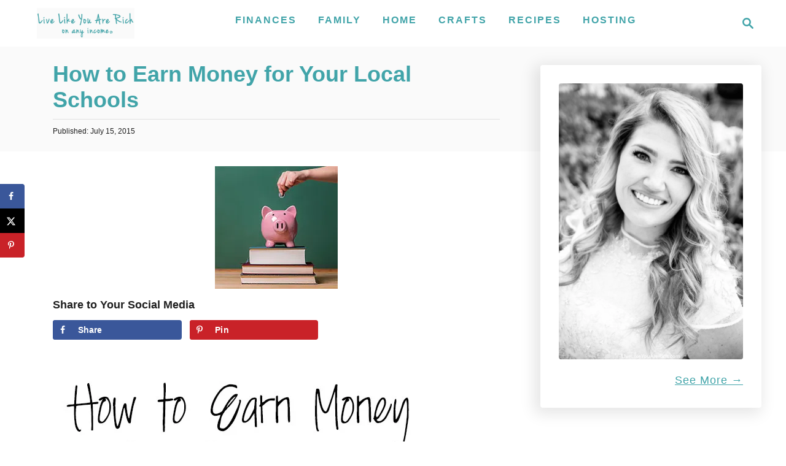

--- FILE ---
content_type: text/html; charset=UTF-8
request_url: https://livelikeyouarerich.com/how-to-earn-money-for-your-local-schools/
body_size: 25356
content:
<!DOCTYPE html><html lang="en-US">
	<head>
				<meta charset="UTF-8">
		<meta name="viewport" content="width=device-width, initial-scale=1.0">
		<meta http-equiv="X-UA-Compatible" content="ie=edge">
		<meta name='robots' content='index, follow, max-image-preview:large, max-snippet:-1, max-video-preview:-1' />
<!-- Hubbub v.1.36.3 https://morehubbub.com/ -->
<meta property="og:locale" content="en_US" />
<meta property="og:type" content="article" />
<meta property="og:title" content="How to Earn Money for Your Local Schools" />
<meta property="og:description" content="Although I don&#039;t have kids in school, I have a few really good friends who are school teachers. One of them reminded me about the Box Tops for Education™ program. I remember participating when I" />
<meta property="og:url" content="https://livelikeyouarerich.com/how-to-earn-money-for-your-local-schools/" />
<meta property="og:site_name" content="Live Like You Are Rich" />
<meta property="og:updated_time" content="2022-05-11T00:13:13+00:00" />
<meta property="article:published_time" content="2015-07-15T03:57:12+00:00" />
<meta property="article:modified_time" content="2022-05-11T00:13:13+00:00" />
<meta name="twitter:card" content="summary_large_image" />
<meta name="twitter:title" content="How to Earn Money for Your Local Schools" />
<meta name="twitter:description" content="Although I don&#039;t have kids in school, I have a few really good friends who are school teachers. One of them reminded me about the Box Tops for Education™ program. I remember participating when I" />
<meta class="flipboard-article" content="Although I don&#039;t have kids in school, I have a few really good friends who are school teachers. One of them reminded me about the Box Tops for Education™ program. I remember participating when I" />
<meta property="og:image" content="https://livelikeyouarerich.com/wp-content/uploads/2015/07/earnmoneyboxtopthmb.jpg" />
<meta name="twitter:image" content="https://livelikeyouarerich.com/wp-content/uploads/2015/07/earnmoneyboxtopthmb.jpg" />
<meta property="og:image:width" content="200" />
<meta property="og:image:height" content="200" />
<!-- Hubbub v.1.36.3 https://morehubbub.com/ -->

	<!-- This site is optimized with the Yoast SEO plugin v26.6 - https://yoast.com/wordpress/plugins/seo/ -->
	<title>How to Earn Money for Your Local Schools - Live Like You Are Rich</title>
	<link rel="canonical" href="https://livelikeyouarerich.com/how-to-earn-money-for-your-local-schools/" />
	<meta name="author" content="Anita" />
	<meta name="twitter:label1" content="Written by" />
	<meta name="twitter:data1" content="Anita" />
	<meta name="twitter:label2" content="Est. reading time" />
	<meta name="twitter:data2" content="2 minutes" />
	<script type="application/ld+json" class="yoast-schema-graph">{"@context":"https://schema.org","@graph":[{"@type":"WebPage","@id":"https://livelikeyouarerich.com/how-to-earn-money-for-your-local-schools/","url":"https://livelikeyouarerich.com/how-to-earn-money-for-your-local-schools/","name":"How to Earn Money for Your Local Schools - Live Like You Are Rich","isPartOf":{"@id":"https://livelikeyouarerich.com/#website"},"primaryImageOfPage":{"@id":"https://livelikeyouarerich.com/how-to-earn-money-for-your-local-schools/#primaryimage"},"image":{"@id":"https://livelikeyouarerich.com/how-to-earn-money-for-your-local-schools/#primaryimage"},"thumbnailUrl":"https://livelikeyouarerich.com/wp-content/uploads/2015/07/earnmoneyboxtopthmb.jpg","datePublished":"2015-07-15T03:57:12+00:00","dateModified":"2022-05-11T07:13:13+00:00","author":{"@id":"https://livelikeyouarerich.com/#/schema/person/9450788176dd08f9f0f8050a1ee804e4"},"inLanguage":"en-US","potentialAction":[{"@type":"ReadAction","target":["https://livelikeyouarerich.com/how-to-earn-money-for-your-local-schools/"]}]},{"@type":"ImageObject","inLanguage":"en-US","@id":"https://livelikeyouarerich.com/how-to-earn-money-for-your-local-schools/#primaryimage","url":"https://livelikeyouarerich.com/wp-content/uploads/2015/07/earnmoneyboxtopthmb.jpg","contentUrl":"https://livelikeyouarerich.com/wp-content/uploads/2015/07/earnmoneyboxtopthmb.jpg","width":200,"height":200},{"@type":"WebSite","@id":"https://livelikeyouarerich.com/#website","url":"https://livelikeyouarerich.com/","name":"Live Like You Are Rich","description":"on any income","potentialAction":[{"@type":"SearchAction","target":{"@type":"EntryPoint","urlTemplate":"https://livelikeyouarerich.com/?s={search_term_string}"},"query-input":{"@type":"PropertyValueSpecification","valueRequired":true,"valueName":"search_term_string"}}],"inLanguage":"en-US"},{"@type":"Person","@id":"https://livelikeyouarerich.com/#/schema/person/9450788176dd08f9f0f8050a1ee804e4","name":"Anita","image":{"@type":"ImageObject","inLanguage":"en-US","@id":"https://livelikeyouarerich.com/#/schema/person/image/","url":"https://secure.gravatar.com/avatar/2be35aac20c2798e2c52d18cf88ab8e25f875e2e76f1c11673f56b0a73063b0e?s=96&d=mm&r=g","contentUrl":"https://secure.gravatar.com/avatar/2be35aac20c2798e2c52d18cf88ab8e25f875e2e76f1c11673f56b0a73063b0e?s=96&d=mm&r=g","caption":"Anita"},"sameAs":["http://www.LiveLikeYouAreRich.com"],"url":"https://livelikeyouarerich.com/author/anita/"}]}</script>
	<!-- / Yoast SEO plugin. -->


<link rel='dns-prefetch' href='//scripts.mediavine.com' />
<link rel='dns-prefetch' href='//www.googletagmanager.com' />
<link rel='dns-prefetch' href='//secure.gravatar.com' />
<link rel='dns-prefetch' href='//stats.wp.com' />
<link rel='dns-prefetch' href='//v0.wordpress.com' />
<link rel="alternate" type="application/rss+xml" title="Live Like You Are Rich &raquo; Feed" href="https://livelikeyouarerich.com/feed/" />
<link rel="alternate" type="application/rss+xml" title="Live Like You Are Rich &raquo; Comments Feed" href="https://livelikeyouarerich.com/comments/feed/" />
<link rel="alternate" type="application/rss+xml" title="Live Like You Are Rich &raquo; How to Earn Money for Your Local Schools Comments Feed" href="https://livelikeyouarerich.com/how-to-earn-money-for-your-local-schools/feed/" />
<link rel="alternate" title="oEmbed (JSON)" type="application/json+oembed" href="https://livelikeyouarerich.com/wp-json/oembed/1.0/embed?url=https%3A%2F%2Flivelikeyouarerich.com%2Fhow-to-earn-money-for-your-local-schools%2F" />
<link rel="alternate" title="oEmbed (XML)" type="text/xml+oembed" href="https://livelikeyouarerich.com/wp-json/oembed/1.0/embed?url=https%3A%2F%2Flivelikeyouarerich.com%2Fhow-to-earn-money-for-your-local-schools%2F&#038;format=xml" />
<style type="text/css" id="mv-trellis-custom-css">:root{--mv-trellis-color-link:var(--mv-trellis-color-primary);--mv-trellis-color-link-hover:var(--mv-trellis-color-secondary);--mv-trellis-font-body:"Trebuchet MS","Lucida Grande","Lucida Sans Unicode","Lucida Sans",Tahoma,sans-serif;--mv-trellis-font-heading:"Trebuchet MS","Lucida Grande","Lucida Sans Unicode","Lucida Sans",Tahoma,sans-serif;--mv-trellis-font-size-ex-sm:0.750375rem;--mv-trellis-font-size-sm:0.984375rem;--mv-trellis-font-size:1.125rem;--mv-trellis-font-size-lg:1.265625rem;--mv-trellis-color-primary:#41A4A9;--mv-trellis-color-secondary:#8cd7db;--mv-trellis-max-logo-size:50px;--mv-trellis-gutter-small:24px;--mv-trellis-gutter:48px;--mv-trellis-gutter-double:96px;--mv-trellis-gutter-large:96px;--mv-trellis-wisteria-desktop-logo-width:212.73015873016px;--mv-trellis-color-background-accent:#fafafa;--mv-trellis-h1-font-color:#41A4A9;--mv-trellis-h1-font-size:2.25rem;--mv-trellis-heading-font-color:#41A4A9;}</style><style type="text/css" id="mv-trellis-custom-css">@media only screen and (max-width:600px) {.hide-featured-image-on-mobile #content .article-featured-img{display: none;}</style><style id='wp-img-auto-sizes-contain-inline-css' type='text/css'>
img:is([sizes=auto i],[sizes^="auto," i]){contain-intrinsic-size:3000px 1500px}
/*# sourceURL=wp-img-auto-sizes-contain-inline-css */
</style>
<link rel='stylesheet' id='pibfi_pinterest_style-css' href='https://livelikeyouarerich.com/wp-content/plugins/pinterest-pin-it-button-for-images/ppibfi_pinterest.css?ver=6.9' type='text/css' media='all' />
<link rel='stylesheet' id='sbi_styles-css' href='https://livelikeyouarerich.com/wp-content/plugins/instagram-feed/css/sbi-styles.min.css?ver=6.10.0' type='text/css' media='all' />
<link rel='stylesheet' id='wp-block-library-css' href='https://livelikeyouarerich.com/wp-includes/css/dist/block-library/style.min.css?ver=6.9' type='text/css' media='all' />
<style id='global-styles-inline-css' type='text/css'>
:root{--wp--preset--aspect-ratio--square: 1;--wp--preset--aspect-ratio--4-3: 4/3;--wp--preset--aspect-ratio--3-4: 3/4;--wp--preset--aspect-ratio--3-2: 3/2;--wp--preset--aspect-ratio--2-3: 2/3;--wp--preset--aspect-ratio--16-9: 16/9;--wp--preset--aspect-ratio--9-16: 9/16;--wp--preset--color--black: #000000;--wp--preset--color--cyan-bluish-gray: #abb8c3;--wp--preset--color--white: #ffffff;--wp--preset--color--pale-pink: #f78da7;--wp--preset--color--vivid-red: #cf2e2e;--wp--preset--color--luminous-vivid-orange: #ff6900;--wp--preset--color--luminous-vivid-amber: #fcb900;--wp--preset--color--light-green-cyan: #7bdcb5;--wp--preset--color--vivid-green-cyan: #00d084;--wp--preset--color--pale-cyan-blue: #8ed1fc;--wp--preset--color--vivid-cyan-blue: #0693e3;--wp--preset--color--vivid-purple: #9b51e0;--wp--preset--gradient--vivid-cyan-blue-to-vivid-purple: linear-gradient(135deg,rgb(6,147,227) 0%,rgb(155,81,224) 100%);--wp--preset--gradient--light-green-cyan-to-vivid-green-cyan: linear-gradient(135deg,rgb(122,220,180) 0%,rgb(0,208,130) 100%);--wp--preset--gradient--luminous-vivid-amber-to-luminous-vivid-orange: linear-gradient(135deg,rgb(252,185,0) 0%,rgb(255,105,0) 100%);--wp--preset--gradient--luminous-vivid-orange-to-vivid-red: linear-gradient(135deg,rgb(255,105,0) 0%,rgb(207,46,46) 100%);--wp--preset--gradient--very-light-gray-to-cyan-bluish-gray: linear-gradient(135deg,rgb(238,238,238) 0%,rgb(169,184,195) 100%);--wp--preset--gradient--cool-to-warm-spectrum: linear-gradient(135deg,rgb(74,234,220) 0%,rgb(151,120,209) 20%,rgb(207,42,186) 40%,rgb(238,44,130) 60%,rgb(251,105,98) 80%,rgb(254,248,76) 100%);--wp--preset--gradient--blush-light-purple: linear-gradient(135deg,rgb(255,206,236) 0%,rgb(152,150,240) 100%);--wp--preset--gradient--blush-bordeaux: linear-gradient(135deg,rgb(254,205,165) 0%,rgb(254,45,45) 50%,rgb(107,0,62) 100%);--wp--preset--gradient--luminous-dusk: linear-gradient(135deg,rgb(255,203,112) 0%,rgb(199,81,192) 50%,rgb(65,88,208) 100%);--wp--preset--gradient--pale-ocean: linear-gradient(135deg,rgb(255,245,203) 0%,rgb(182,227,212) 50%,rgb(51,167,181) 100%);--wp--preset--gradient--electric-grass: linear-gradient(135deg,rgb(202,248,128) 0%,rgb(113,206,126) 100%);--wp--preset--gradient--midnight: linear-gradient(135deg,rgb(2,3,129) 0%,rgb(40,116,252) 100%);--wp--preset--font-size--small: 13px;--wp--preset--font-size--medium: 20px;--wp--preset--font-size--large: 36px;--wp--preset--font-size--x-large: 42px;--wp--preset--spacing--20: 0.44rem;--wp--preset--spacing--30: 0.67rem;--wp--preset--spacing--40: 1rem;--wp--preset--spacing--50: 1.5rem;--wp--preset--spacing--60: 2.25rem;--wp--preset--spacing--70: 3.38rem;--wp--preset--spacing--80: 5.06rem;--wp--preset--shadow--natural: 6px 6px 9px rgba(0, 0, 0, 0.2);--wp--preset--shadow--deep: 12px 12px 50px rgba(0, 0, 0, 0.4);--wp--preset--shadow--sharp: 6px 6px 0px rgba(0, 0, 0, 0.2);--wp--preset--shadow--outlined: 6px 6px 0px -3px rgb(255, 255, 255), 6px 6px rgb(0, 0, 0);--wp--preset--shadow--crisp: 6px 6px 0px rgb(0, 0, 0);}:where(.is-layout-flex){gap: 0.5em;}:where(.is-layout-grid){gap: 0.5em;}body .is-layout-flex{display: flex;}.is-layout-flex{flex-wrap: wrap;align-items: center;}.is-layout-flex > :is(*, div){margin: 0;}body .is-layout-grid{display: grid;}.is-layout-grid > :is(*, div){margin: 0;}:where(.wp-block-columns.is-layout-flex){gap: 2em;}:where(.wp-block-columns.is-layout-grid){gap: 2em;}:where(.wp-block-post-template.is-layout-flex){gap: 1.25em;}:where(.wp-block-post-template.is-layout-grid){gap: 1.25em;}.has-black-color{color: var(--wp--preset--color--black) !important;}.has-cyan-bluish-gray-color{color: var(--wp--preset--color--cyan-bluish-gray) !important;}.has-white-color{color: var(--wp--preset--color--white) !important;}.has-pale-pink-color{color: var(--wp--preset--color--pale-pink) !important;}.has-vivid-red-color{color: var(--wp--preset--color--vivid-red) !important;}.has-luminous-vivid-orange-color{color: var(--wp--preset--color--luminous-vivid-orange) !important;}.has-luminous-vivid-amber-color{color: var(--wp--preset--color--luminous-vivid-amber) !important;}.has-light-green-cyan-color{color: var(--wp--preset--color--light-green-cyan) !important;}.has-vivid-green-cyan-color{color: var(--wp--preset--color--vivid-green-cyan) !important;}.has-pale-cyan-blue-color{color: var(--wp--preset--color--pale-cyan-blue) !important;}.has-vivid-cyan-blue-color{color: var(--wp--preset--color--vivid-cyan-blue) !important;}.has-vivid-purple-color{color: var(--wp--preset--color--vivid-purple) !important;}.has-black-background-color{background-color: var(--wp--preset--color--black) !important;}.has-cyan-bluish-gray-background-color{background-color: var(--wp--preset--color--cyan-bluish-gray) !important;}.has-white-background-color{background-color: var(--wp--preset--color--white) !important;}.has-pale-pink-background-color{background-color: var(--wp--preset--color--pale-pink) !important;}.has-vivid-red-background-color{background-color: var(--wp--preset--color--vivid-red) !important;}.has-luminous-vivid-orange-background-color{background-color: var(--wp--preset--color--luminous-vivid-orange) !important;}.has-luminous-vivid-amber-background-color{background-color: var(--wp--preset--color--luminous-vivid-amber) !important;}.has-light-green-cyan-background-color{background-color: var(--wp--preset--color--light-green-cyan) !important;}.has-vivid-green-cyan-background-color{background-color: var(--wp--preset--color--vivid-green-cyan) !important;}.has-pale-cyan-blue-background-color{background-color: var(--wp--preset--color--pale-cyan-blue) !important;}.has-vivid-cyan-blue-background-color{background-color: var(--wp--preset--color--vivid-cyan-blue) !important;}.has-vivid-purple-background-color{background-color: var(--wp--preset--color--vivid-purple) !important;}.has-black-border-color{border-color: var(--wp--preset--color--black) !important;}.has-cyan-bluish-gray-border-color{border-color: var(--wp--preset--color--cyan-bluish-gray) !important;}.has-white-border-color{border-color: var(--wp--preset--color--white) !important;}.has-pale-pink-border-color{border-color: var(--wp--preset--color--pale-pink) !important;}.has-vivid-red-border-color{border-color: var(--wp--preset--color--vivid-red) !important;}.has-luminous-vivid-orange-border-color{border-color: var(--wp--preset--color--luminous-vivid-orange) !important;}.has-luminous-vivid-amber-border-color{border-color: var(--wp--preset--color--luminous-vivid-amber) !important;}.has-light-green-cyan-border-color{border-color: var(--wp--preset--color--light-green-cyan) !important;}.has-vivid-green-cyan-border-color{border-color: var(--wp--preset--color--vivid-green-cyan) !important;}.has-pale-cyan-blue-border-color{border-color: var(--wp--preset--color--pale-cyan-blue) !important;}.has-vivid-cyan-blue-border-color{border-color: var(--wp--preset--color--vivid-cyan-blue) !important;}.has-vivid-purple-border-color{border-color: var(--wp--preset--color--vivid-purple) !important;}.has-vivid-cyan-blue-to-vivid-purple-gradient-background{background: var(--wp--preset--gradient--vivid-cyan-blue-to-vivid-purple) !important;}.has-light-green-cyan-to-vivid-green-cyan-gradient-background{background: var(--wp--preset--gradient--light-green-cyan-to-vivid-green-cyan) !important;}.has-luminous-vivid-amber-to-luminous-vivid-orange-gradient-background{background: var(--wp--preset--gradient--luminous-vivid-amber-to-luminous-vivid-orange) !important;}.has-luminous-vivid-orange-to-vivid-red-gradient-background{background: var(--wp--preset--gradient--luminous-vivid-orange-to-vivid-red) !important;}.has-very-light-gray-to-cyan-bluish-gray-gradient-background{background: var(--wp--preset--gradient--very-light-gray-to-cyan-bluish-gray) !important;}.has-cool-to-warm-spectrum-gradient-background{background: var(--wp--preset--gradient--cool-to-warm-spectrum) !important;}.has-blush-light-purple-gradient-background{background: var(--wp--preset--gradient--blush-light-purple) !important;}.has-blush-bordeaux-gradient-background{background: var(--wp--preset--gradient--blush-bordeaux) !important;}.has-luminous-dusk-gradient-background{background: var(--wp--preset--gradient--luminous-dusk) !important;}.has-pale-ocean-gradient-background{background: var(--wp--preset--gradient--pale-ocean) !important;}.has-electric-grass-gradient-background{background: var(--wp--preset--gradient--electric-grass) !important;}.has-midnight-gradient-background{background: var(--wp--preset--gradient--midnight) !important;}.has-small-font-size{font-size: var(--wp--preset--font-size--small) !important;}.has-medium-font-size{font-size: var(--wp--preset--font-size--medium) !important;}.has-large-font-size{font-size: var(--wp--preset--font-size--large) !important;}.has-x-large-font-size{font-size: var(--wp--preset--font-size--x-large) !important;}
/*# sourceURL=global-styles-inline-css */
</style>

<style id='classic-theme-styles-inline-css' type='text/css'>
/*! This file is auto-generated */
.wp-block-button__link{color:#fff;background-color:#32373c;border-radius:9999px;box-shadow:none;text-decoration:none;padding:calc(.667em + 2px) calc(1.333em + 2px);font-size:1.125em}.wp-block-file__button{background:#32373c;color:#fff;text-decoration:none}
/*# sourceURL=/wp-includes/css/classic-themes.min.css */
</style>
<link rel='stylesheet' id='dpsp-frontend-style-pro-css' href='https://livelikeyouarerich.com/wp-content/plugins/social-pug/assets/dist/style-frontend-pro.css?ver=1.36.3' type='text/css' media='all' />
<style id='dpsp-frontend-style-pro-inline-css' type='text/css'>

				@media screen and ( max-width : 720px ) {
					.dpsp-content-wrapper.dpsp-hide-on-mobile,
					.dpsp-share-text.dpsp-hide-on-mobile {
						display: none;
					}
					.dpsp-has-spacing .dpsp-networks-btns-wrapper li {
						margin:0 2% 10px 0;
					}
					.dpsp-network-btn.dpsp-has-label:not(.dpsp-has-count) {
						max-height: 40px;
						padding: 0;
						justify-content: center;
					}
					.dpsp-content-wrapper.dpsp-size-small .dpsp-network-btn.dpsp-has-label:not(.dpsp-has-count){
						max-height: 32px;
					}
					.dpsp-content-wrapper.dpsp-size-large .dpsp-network-btn.dpsp-has-label:not(.dpsp-has-count){
						max-height: 46px;
					}
				}
			
			@media screen and ( max-width : 720px ) {
				aside#dpsp-floating-sidebar.dpsp-hide-on-mobile.opened {
					display: none;
				}
			}
			
@media only screen and (min-width:701px) and (max-width: 1330px) {.has-grow-sidebar:not(.blog) .wrapper-content {padding-left:70px;}.footer:not(.blog) {padding-left:70px;}}@media only screen and (min-width:701px) and (max-width:1218px) {.archive-header, .page-header, .entry-header  { transform:translatex(-25px);}.entry-header h1.entry-title {text-align:center!important;} .entry-header .article-meta {text-align:center!important;} }@media only screen and (max-width:1218px) {.wrapper-content{display:block!important;}.has-grow-sidebar .widget-container.mv_trellis_mobile_hide{display:none;}}
/*# sourceURL=dpsp-frontend-style-pro-inline-css */
</style>
<link rel='stylesheet' id='mv-trellis-wisteria-css' href='https://livelikeyouarerich.com/wp-content/themes/wisteria-trellis/assets/dist/css/main.1.0.2.css?ver=1.0.2' type='text/css' media='all' />
				<script id="mv-trellis-localModel" data-cfasync="false">
					window.$adManagementConfig = window.$adManagementConfig || {};
					window.$adManagementConfig.web = window.$adManagementConfig.web || {};
					window.$adManagementConfig.web.localModel = {"optimize_mobile_pagespeed":true,"optimize_desktop_pagespeed":true,"content_selector":".mvt-content","footer_selector":"footer.footer","content_selector_mobile":".mvt-content","comments_selector":"","sidebar_atf_selector":".sidebar-primary .widget-container:nth-last-child(3)","sidebar_atf_position":"afterend","sidebar_btf_selector":".mv-sticky-slot","sidebar_btf_position":"beforeend","content_stop_selector":"","sidebar_btf_stop_selector":"footer.footer","custom_css":"","ad_box":true,"sidebar_minimum_width":"1219","native_html_templates":{"feed":"<aside class=\"mv-trellis-native-ad-feed\"><div class=\"native-ad-image\" style=\"min-height:200px;min-width:200px;\"><div style=\"display: none;\" data-native-size=\"[300, 250]\" data-native-type=\"video\"><\/div><div style=\"width:200px;height:200px;\" data-native-size=\"[200,200]\" data-native-type=\"image\"><\/div><\/div><div class=\"native-content\"><img class=\"native-icon\" data-native-type=\"icon\" style=\"max-height: 50px; width: auto;\"><h2 data-native-len=\"80\" data-native-d-len=\"120\" data-native-type=\"title\"><\/h2><div data-native-len=\"140\" data-native-d-len=\"340\" data-native-type=\"body\"><\/div><div class=\"cta-container\"><div data-native-type=\"sponsoredBy\"><\/div><a rel=\"nonopener sponsor\" data-native-type=\"clickUrl\" class=\"button article-read-more\"><span data-native-type=\"cta\"><\/span><\/a><\/div><\/div><\/aside>","content":"<aside class=\"mv-trellis-native-ad-content\"><div class=\"native-ad-image\"><div style=\"display: none;\" data-native-size=\"[300, 250]\" data-native-type=\"video\"><\/div><div data-native-size=\"[300,300]\" data-native-type=\"image\"><\/div><\/div><div class=\"native-content\"><img class=\"native-icon\" data-native-type=\"icon\" style=\"max-height: 50px; width: auto;\"><h2 data-native-len=\"80\" data-native-d-len=\"120\" data-native-type=\"title\"><\/h2><div data-native-len=\"140\" data-native-d-len=\"340\" data-native-type=\"body\"><\/div><div class=\"cta-container\"><div data-native-type=\"sponsoredBy\"><\/div><a data-native-type=\"clickUrl\" class=\"button article-read-more\"><span data-native-type=\"cta\"><\/span><\/a><\/div><\/div><\/aside>","sidebar":"<aside class=\"mv-trellis-native-ad-sidebar\"><div class=\"native-ad-image\"><div style=\"display: none;\" data-native-size=\"[300, 250]\" data-native-type=\"video\"><\/div><div data-native-size=\"[300,300]\" data-native-type=\"image\"><\/div><\/div><img class=\"native-icon\" data-native-type=\"icon\" style=\"max-height: 50px; width: auto;\"><h3 data-native-len=\"80\"><a rel=\"nonopener sponsor\" data-native-type=\"title\"><\/a><\/h3><div data-native-len=\"140\" data-native-d-len=\"340\" data-native-type=\"body\"><\/div><div data-native-type=\"sponsoredBy\"><\/div><a data-native-type=\"clickUrl\" class=\"button article-read-more\"><span data-native-type=\"cta\"><\/span><\/a><\/aside>","sticky_sidebar":"<aside class=\"mv-trellis-native-ad-sticky-sidebar\"><div class=\"native-ad-image\"><div style=\"display: none;\" data-native-size=\"[300, 250]\" data-native-type=\"video\"><\/div><div data-native-size=\"[300,300]\" data-native-type=\"image\"><\/div><\/div><img class=\"native-icon\" data-native-type=\"icon\" style=\"max-height: 50px; width: auto;\"><h3 data-native-len=\"80\" data-native-type=\"title\"><\/h3><div data-native-len=\"140\" data-native-d-len=\"340\" data-native-type=\"body\"><\/div><div data-native-type=\"sponsoredBy\"><\/div><a data-native-type=\"clickUrl\" class=\"button article-read-more\"><span data-native-type=\"cta\"><\/span><\/a><\/aside>","adhesion":"<aside class=\"mv-trellis-native-ad-adhesion\"><div data-native-size=\"[100,100]\" data-native-type=\"image\"><\/div><div class=\"native-content\"><img class=\"native-icon\" data-native-type=\"icon\" style=\"max-height: 50px; width: auto;\"><div data-native-type=\"sponsoredBy\"><\/div><h6 data-native-len=\"80\" data-native-d-len=\"120\" data-native-type=\"title\"><\/h6><\/div><div class=\"cta-container\"><a class=\"button article-read-more\" data-native-type=\"clickUrl\"><span data-native-type=\"cta\"><\/span><\/a><\/div><\/aside>"}};
				</script>
			<script type="text/javascript" src="https://livelikeyouarerich.com/wp-includes/js/jquery/jquery.min.js?ver=3.7.1" id="jquery-core-js"></script>
<script type="text/javascript" src="https://livelikeyouarerich.com/wp-includes/js/jquery/jquery-migrate.min.js?ver=3.4.1" id="jquery-migrate-js"></script>
<script type="text/javascript" id="pibfi_pinterest-js" class="mv-trellis-script" src="https://livelikeyouarerich.com/wp-content/mvt-js/1/89f029dfcbfcb37a68d096412d680f41.min.js" defer data-noptimize data-handle="pibfi_pinterest"></script>
<script type="text/javascript" async="async" fetchpriority="high" data-noptimize="1" data-cfasync="false" src="https://scripts.mediavine.com/tags/live-like-you-are-rich.js?ver=6.9" id="mv-script-wrapper-js"></script>
<script type="text/javascript" id="ga/js-js" class="mv-trellis-script" src="https://www.googletagmanager.com/gtag/js?id=UA-46802013-1" defer data-noptimize data-handle="ga/js"></script>
<script type="text/javascript" id="mv-trellis-images/intersection-observer-js" class="mv-trellis-script" src="https://livelikeyouarerich.com/wp-content/plugins/mediavine-trellis-images/assets/dist/IO.0.7.1.js?ver=0.7.1" defer data-noptimize data-handle="mv-trellis-images/intersection-observer"></script>
<script type="text/javascript" id="mv-trellis-images/webp-check-js" class="mv-trellis-script" src="https://livelikeyouarerich.com/wp-content/mvt-js/1/6a76c27036f54bb48ed9bc3294c5d172.min.js" defer data-noptimize data-handle="mv-trellis-images/webp-check"></script>
<link rel="https://api.w.org/" href="https://livelikeyouarerich.com/wp-json/" /><link rel="alternate" title="JSON" type="application/json" href="https://livelikeyouarerich.com/wp-json/wp/v2/posts/9319" /><link rel="EditURI" type="application/rsd+xml" title="RSD" href="https://livelikeyouarerich.com/xmlrpc.php?rsd" />
<meta name="generator" content="WordPress 6.9" />
<link rel='shortlink' href='https://wp.me/p5DXdN-2qj' />
<script>var _bswp = { formLoader: false, messageUrl: "https://livelikeyouarerich.com?bswp_form_gdpr=1" }; var _bswpForms = { ics: [], wgs: [], nics: [] };</script>		<style>
			:root {
				--mv-create-radius: 0;
			}
		</style>
	<meta name="hubbub-info" description="Hubbub 1.36.3">	<style>img#wpstats{display:none}</style>
		<style type="text/css" id="mv-trellis-native-ads-css">:root{--mv-trellis-color-native-ad-background: var(--mv-trellis-color-background-accent,#fafafa);}[class*="mv-trellis-native-ad"]{display:flex;flex-direction:column;text-align:center;align-items:center;padding:10px;margin:15px 0;border-top:1px solid #eee;border-bottom:1px solid #eee;background-color:var(--mv-trellis-color-native-ad-background,#fafafa)}[class*="mv-trellis-native-ad"] [data-native-type="image"]{background-repeat:no-repeat;background-size:cover;background-position:center center;}[class*="mv-trellis-native-ad"] [data-native-type="sponsoredBy"]{font-size:0.875rem;text-decoration:none;transition:color .3s ease-in-out,background-color .3s ease-in-out;}[class*="mv-trellis-native-ad"] [data-native-type="title"]{line-height:1;margin:10px 0;max-width:100%;text-decoration:none;transition:color .3s ease-in-out,background-color .3s ease-in-out;}[class*="mv-trellis-native-ad"] [data-native-type="title"],[class*="mv-trellis-native-ad"] [data-native-type="sponsoredBy"]{color:var(--mv-trellis-color-link)}[class*="mv-trellis-native-ad"] [data-native-type="title"]:hover,[class*="mv-trellis-native-ad"] [data-native-type="sponsoredBy"]:hover{color:var(--mv-trellis-color-link-hover)}[class*="mv-trellis-native-ad"] [data-native-type="body"]{max-width:100%;}[class*="mv-trellis-native-ad"] .article-read-more{display:inline-block;font-size:0.875rem;line-height:1.25;margin-left:0px;margin-top:10px;padding:10px 20px;text-align:right;text-decoration:none;text-transform:uppercase;}@media only screen and (min-width:600px){.mv-trellis-native-ad-feed,.mv-trellis-native-ad-content{flex-direction:row;padding:0;text-align:left;}.mv-trellis-native-ad-feed .native-content,.mv-trellis-native-ad-content{padding:10px}}.mv-trellis-native-ad-feed [data-native-type="image"]{max-width:100%;height:auto;}.mv-trellis-native-ad-feed .cta-container,.mv-trellis-native-ad-content .cta-container{display:flex;flex-direction:column;align-items:center;}@media only screen and (min-width:600px){.mv-trellis-native-ad-feed .cta-container,.mv-trellis-native-ad-content .cta-container{flex-direction:row;align-items: flex-end;justify-content:space-between;}}@media only screen and (min-width:600px){.mv-trellis-native-ad-content{padding:0;}.mv-trellis-native-ad-content .native-content{max-width:calc(100% - 300px);padding:15px;}}.mv-trellis-native-ad-content [data-native-type="image"]{height:300px;max-width:100%;width:300px;}.mv-trellis-native-ad-sticky-sidebar,.mv-trellis-native-ad-sidebar{font-size:var(--mv-trellis-font-size-sm,0.875rem);margin:20px 0;max-width:300px;padding:0 0 var(--mv-trellis-gutter,20px);}.mv-trellis-native-ad-sticky-sidebar [data-native-type="image"],.mv-trellis-native-ad-sticky-sidebar [data-native-type="image"]{height:300px;margin:0 auto;max-width:100%;width:300px;}.mv-trellis-native-ad-sticky-sidebar [data-native-type="body"]{padding:0 var(--mv-trellis-gutter,20px);}.mv-trellis-native-ad-sticky-sidebar [data-native-type="sponsoredBy"],.mv-trellis-native-ad-sticky-sidebar [data-native-type="sponsoredBy"]{display:inline-block}.mv-trellis-native-ad-sticky-sidebar h3,.mv-trellis-native-ad-sidebar h3 [data-native-type="title"]{margin:15px auto;width:300px;}.mv-trellis-native-ad-adhesion{background-color:transparent;flex-direction:row;height:90px;margin:0;padding:0 20px;}.mv-trellis-native-ad-adhesion [data-native-type="image"]{height:120px;margin:0 auto;max-width:100%;transform:translateY(-20px);width:120px;}.mv-trellis-native-ad-adhesion [data-native-type="sponsoredBy"],.mv-trellis-native-ad-adhesion  .article-read-more{font-size:0.75rem;}.mv-trellis-native-ad-adhesion [data-native-type="title"]{font-size:1rem;}.mv-trellis-native-ad-adhesion .native-content{display:flex;flex-direction:column;justify-content:center;padding:0 10px;text-align:left;}.mv-trellis-native-ad-adhesion .cta-container{display:flex;align-items:center;}</style>			<meta name="theme-color" content="#243746"/>
			<link rel="manifest" href="https://livelikeyouarerich.com/manifest">
		<link rel="icon" href="https://livelikeyouarerich.com/wp-content/uploads/2024/02/cropped-star_11781373-32x32.png" sizes="32x32" />
<link rel="icon" href="https://livelikeyouarerich.com/wp-content/uploads/2024/02/cropped-star_11781373-192x192.png" sizes="192x192" />
<link rel="apple-touch-icon" href="https://livelikeyouarerich.com/wp-content/uploads/2024/02/cropped-star_11781373-180x180.png" />
<meta name="msapplication-TileImage" content="https://livelikeyouarerich.com/wp-content/uploads/2024/02/cropped-star_11781373-270x270.png" />
			<link rel='stylesheet' id='bswp-form-style-582e17a49e86e6224d355af64ca24d89-css' href='https://cdn.birdsend.co/assets/static/css/forms/rich/style.css?ver=cf18a72e073a1be539ef7eb488cc65ef' type='text/css' media='all' />
</head>
	<body class="wp-singular post-template-default single single-post postid-9319 single-format-standard wp-theme-mediavine-trellis wp-child-theme-wisteria-trellis mvt-no-js wisteria-trellis hide-featured-image-on-mobile">
				<a href="#content" class="screen-reader-text">Skip to Content</a>
		<div class="before-content">
						<header class="header">
	<div class="wrapper wrapper-header">
				<div class="header-container">
			<button class="search-toggle">
	<span class="screen-reader-text">Search</span>
	<svg version="1.1" xmlns="http://www.w3.org/2000/svg" height="24" width="24" viewBox="0 0 12 12" class="magnifying-glass">
		<title>Magnifying Glass</title>
		<path d="M10.37 9.474L7.994 7.1l-.17-.1a3.45 3.45 0 0 0 .644-2.01A3.478 3.478 0 1 0 4.99 8.47c.75 0 1.442-.24 2.01-.648l.098.17 2.375 2.373c.19.188.543.142.79-.105s.293-.6.104-.79zm-5.38-2.27a2.21 2.21 0 1 1 2.21-2.21A2.21 2.21 0 0 1 4.99 7.21z"></path>
	</svg>
</button>
<div id="search-container">
	<form role="search" method="get" class="searchform" action="https://livelikeyouarerich.com/">
	<label>
		<span class="screen-reader-text">Search for:</span>
		<input type="search" class="search-field"
			placeholder="Enter search keywords"
			value="" name="s"
			title="Search for:" />
	</label>
	<input type="submit" class="search-submit" value="Search" />
</form>
	<button class="search-close">
		<span class="screen-reader-text">Close Search</span>
		&times;
	</button>
</div>
			<div class="nav">
	<div class="wrapper nav-wrapper">
						<button class="nav-toggle" aria-label="Menu"><svg xmlns="http://www.w3.org/2000/svg" viewBox="0 0 32 32" width="32px" height="32px">
	<path d="M4,10h24c1.104,0,2-0.896,2-2s-0.896-2-2-2H4C2.896,6,2,6.896,2,8S2.896,10,4,10z M28,14H4c-1.104,0-2,0.896-2,2  s0.896,2,2,2h24c1.104,0,2-0.896,2-2S29.104,14,28,14z M28,22H4c-1.104,0-2,0.896-2,2s0.896,2,2,2h24c1.104,0,2-0.896,2-2  S29.104,22,28,22z" />
</svg>
</button>
				<nav id="primary-nav" class="nav-container nav-closed"><ul id="menu-menu-1" class="nav-list"><li id="menu-item-266" class="menu-item menu-item-type-taxonomy menu-item-object-category current-post-ancestor menu-item-has-children menu-item-266"><a href="https://livelikeyouarerich.com/category/every-post/finances/"><span>Finances</span><span class="toggle-sub-menu"><svg class="icon-arrow-down" width="6" height="4" viewBox="0 0 6 4" fill="none" xmlns="http://www.w3.org/2000/svg"><path fill-rule="evenodd" clip-rule="evenodd" d="M3 3.5L0 0L6 0L3 3.5Z" fill="#41A4A9"></path></svg></span></a>
<ul class="sub-menu">
	<li id="menu-item-264" class="menu-item menu-item-type-taxonomy menu-item-object-category current-post-ancestor current-menu-parent current-post-parent menu-item-264"><a href="https://livelikeyouarerich.com/category/every-post/finances/savemoney-finances/">Save Money</a></li>
	<li id="menu-item-783" class="menu-item menu-item-type-taxonomy menu-item-object-category current-post-ancestor current-menu-parent current-post-parent menu-item-783"><a href="https://livelikeyouarerich.com/category/every-post/finances/makemoney/">Make Money</a></li>
	<li id="menu-item-262" class="menu-item menu-item-type-taxonomy menu-item-object-category menu-item-262"><a href="https://livelikeyouarerich.com/category/every-post/finances/couponing/">Couponing</a></li>
	<li id="menu-item-17217" class="menu-item menu-item-type-custom menu-item-object-custom menu-item-17217"><a href="https://livelikeyouarerich.com/living-rich-life-stay-home-mom-information-page/">My Book</a></li>
	<li id="menu-item-19432" class="menu-item menu-item-type-taxonomy menu-item-object-category menu-item-19432"><a href="https://livelikeyouarerich.com/category/every-post/finances/financial-fitness-bootcamp-course/">Financial Fitness Bootcamp Course</a></li>
</ul>
</li>
<li id="menu-item-279" class="menu-item menu-item-type-taxonomy menu-item-object-category menu-item-has-children menu-item-279"><a href="https://livelikeyouarerich.com/category/every-post/lovewithfamily/"><span>Family</span><span class="toggle-sub-menu"><svg class="icon-arrow-down" width="6" height="4" viewBox="0 0 6 4" fill="none" xmlns="http://www.w3.org/2000/svg"><path fill-rule="evenodd" clip-rule="evenodd" d="M3 3.5L0 0L6 0L3 3.5Z" fill="#41A4A9"></path></svg></span></a>
<ul class="sub-menu">
	<li id="menu-item-282" class="menu-item menu-item-type-taxonomy menu-item-object-category menu-item-282"><a href="https://livelikeyouarerich.com/category/every-post/lovewithfamily/loveandmarraige/">Travel</a></li>
	<li id="menu-item-283" class="menu-item menu-item-type-taxonomy menu-item-object-category menu-item-283"><a href="https://livelikeyouarerich.com/category/every-post/lovewithfamily/pregnancyandpostpartum/">Pregnancy &amp; Postpartum</a></li>
	<li id="menu-item-284" class="menu-item menu-item-type-taxonomy menu-item-object-category menu-item-284"><a href="https://livelikeyouarerich.com/category/every-post/lovewithfamily/parenting/">Parenting</a></li>
	<li id="menu-item-280" class="menu-item menu-item-type-taxonomy menu-item-object-category menu-item-280"><a href="https://livelikeyouarerich.com/category/every-post/lovewithfamily/faith/">Faith</a></li>
	<li id="menu-item-37867" class="menu-item menu-item-type-taxonomy menu-item-object-category menu-item-37867"><a href="https://livelikeyouarerich.com/category/every-post/lovewithfamily/audiobooks/">Audiobook Reviews</a></li>
</ul>
</li>
<li id="menu-item-273" class="menu-item menu-item-type-taxonomy menu-item-object-category menu-item-has-children menu-item-273"><a href="https://livelikeyouarerich.com/category/every-post/homeimprovements/"><span>Home</span><span class="toggle-sub-menu"><svg class="icon-arrow-down" width="6" height="4" viewBox="0 0 6 4" fill="none" xmlns="http://www.w3.org/2000/svg"><path fill-rule="evenodd" clip-rule="evenodd" d="M3 3.5L0 0L6 0L3 3.5Z" fill="#41A4A9"></path></svg></span></a>
<ul class="sub-menu">
	<li id="menu-item-277" class="menu-item menu-item-type-taxonomy menu-item-object-category menu-item-277"><a href="https://livelikeyouarerich.com/category/every-post/homeimprovements/preparedness/">Preparedness</a></li>
	<li id="menu-item-1267" class="menu-item menu-item-type-taxonomy menu-item-object-category menu-item-1267"><a href="https://livelikeyouarerich.com/category/every-post/homeimprovements/organizationandcleaning/">Organization &amp; Cleaning</a></li>
	<li id="menu-item-295" class="menu-item menu-item-type-taxonomy menu-item-object-category menu-item-295"><a href="https://livelikeyouarerich.com/category/every-post/diyandcrafts/interiordesign/">Interior Design</a></li>
	<li id="menu-item-296" class="menu-item menu-item-type-taxonomy menu-item-object-category menu-item-296"><a href="https://livelikeyouarerich.com/category/every-post/diyandcrafts/homeupdates/">Home Updates</a></li>
</ul>
</li>
<li id="menu-item-291" class="menu-item menu-item-type-taxonomy menu-item-object-category menu-item-has-children menu-item-291"><a href="https://livelikeyouarerich.com/category/every-post/diyandcrafts/"><span>Crafts</span><span class="toggle-sub-menu"><svg class="icon-arrow-down" width="6" height="4" viewBox="0 0 6 4" fill="none" xmlns="http://www.w3.org/2000/svg"><path fill-rule="evenodd" clip-rule="evenodd" d="M3 3.5L0 0L6 0L3 3.5Z" fill="#41A4A9"></path></svg></span></a>
<ul class="sub-menu">
	<li id="menu-item-293" class="menu-item menu-item-type-taxonomy menu-item-object-category menu-item-293"><a href="https://livelikeyouarerich.com/category/every-post/diyandcrafts/diysandcrafts/">DIY&#8217;s &amp; Crafts</a></li>
	<li id="menu-item-26396" class="menu-item menu-item-type-taxonomy menu-item-object-category menu-item-26396"><a href="https://livelikeyouarerich.com/category/every-post/diyandcrafts/valentines/">Valentines</a></li>
	<li id="menu-item-26393" class="menu-item menu-item-type-taxonomy menu-item-object-category menu-item-26393"><a href="https://livelikeyouarerich.com/category/every-post/diyandcrafts/easter/">Easter</a></li>
	<li id="menu-item-26394" class="menu-item menu-item-type-taxonomy menu-item-object-category menu-item-26394"><a href="https://livelikeyouarerich.com/category/every-post/diyandcrafts/halloween/">Halloween</a></li>
	<li id="menu-item-26395" class="menu-item menu-item-type-taxonomy menu-item-object-category menu-item-26395"><a href="https://livelikeyouarerich.com/category/every-post/diyandcrafts/thanksgiving/">Thanksgiving</a></li>
	<li id="menu-item-26391" class="menu-item menu-item-type-taxonomy menu-item-object-category menu-item-26391"><a href="https://livelikeyouarerich.com/category/every-post/diyandcrafts/christmas/">Christmas</a></li>
	<li id="menu-item-294" class="menu-item menu-item-type-taxonomy menu-item-object-category menu-item-294"><a href="https://livelikeyouarerich.com/category/every-post/diyandcrafts/holidays/">All Holidays</a></li>
</ul>
</li>
<li id="menu-item-427" class="menu-item menu-item-type-taxonomy menu-item-object-category menu-item-has-children menu-item-427"><a href="https://livelikeyouarerich.com/category/every-post/ourfavoriterecipes/" title="Recipes"><span>Recipes</span><span class="toggle-sub-menu"><svg class="icon-arrow-down" width="6" height="4" viewBox="0 0 6 4" fill="none" xmlns="http://www.w3.org/2000/svg"><path fill-rule="evenodd" clip-rule="evenodd" d="M3 3.5L0 0L6 0L3 3.5Z" fill="#41A4A9"></path></svg></span></a>
<ul class="sub-menu">
	<li id="menu-item-429" class="menu-item menu-item-type-taxonomy menu-item-object-category menu-item-429"><a href="https://livelikeyouarerich.com/category/every-post/ourfavoriterecipes/breakfast/">Breakfast</a></li>
	<li id="menu-item-1261" class="menu-item menu-item-type-taxonomy menu-item-object-category menu-item-1261"><a href="https://livelikeyouarerich.com/category/every-post/ourfavoriterecipes/lunch/">Lunch</a></li>
	<li id="menu-item-431" class="menu-item menu-item-type-taxonomy menu-item-object-category menu-item-431"><a href="https://livelikeyouarerich.com/category/every-post/ourfavoriterecipes/lunch/">Appetizers</a></li>
	<li id="menu-item-1260" class="menu-item menu-item-type-taxonomy menu-item-object-category menu-item-1260"><a href="https://livelikeyouarerich.com/category/every-post/ourfavoriterecipes/dinner/">Dinner</a></li>
	<li id="menu-item-428" class="menu-item menu-item-type-taxonomy menu-item-object-category menu-item-428"><a href="https://livelikeyouarerich.com/category/every-post/ourfavoriterecipes/desserts/">Desserts</a></li>
	<li id="menu-item-430" class="menu-item menu-item-type-taxonomy menu-item-object-category menu-item-430"><a href="https://livelikeyouarerich.com/category/every-post/ourfavoriterecipes/drinksandsmoothies/">Smoothies &#038; Drinks</a></li>
</ul>
</li>
<li id="menu-item-12920" class="menu-item menu-item-type-taxonomy menu-item-object-category menu-item-has-children menu-item-12920"><a href="https://livelikeyouarerich.com/category/every-post/lovewithfamily/hosting/"><span>Hosting</span><span class="toggle-sub-menu"><svg class="icon-arrow-down" width="6" height="4" viewBox="0 0 6 4" fill="none" xmlns="http://www.w3.org/2000/svg"><path fill-rule="evenodd" clip-rule="evenodd" d="M3 3.5L0 0L6 0L3 3.5Z" fill="#41A4A9"></path></svg></span></a>
<ul class="sub-menu">
	<li id="menu-item-33460" class="menu-item menu-item-type-taxonomy menu-item-object-category menu-item-33460"><a href="https://livelikeyouarerich.com/category/every-post/lovewithfamily/hosting/parties/">Parties</a></li>
	<li id="menu-item-33464" class="menu-item menu-item-type-taxonomy menu-item-object-category menu-item-33464"><a href="https://livelikeyouarerich.com/category/every-post/lovewithfamily/hosting/showers/">Showers</a></li>
	<li id="menu-item-33463" class="menu-item menu-item-type-taxonomy menu-item-object-category menu-item-33463"><a href="https://livelikeyouarerich.com/category/every-post/lovewithfamily/hosting/tablescapes/">Tablescapes</a></li>
	<li id="menu-item-33462" class="menu-item menu-item-type-taxonomy menu-item-object-category menu-item-33462"><a href="https://livelikeyouarerich.com/category/every-post/lovewithfamily/hosting/manteldecor/">Mantel Decor</a></li>
	<li id="menu-item-33461" class="menu-item menu-item-type-taxonomy menu-item-object-category menu-item-33461"><a href="https://livelikeyouarerich.com/category/every-post/lovewithfamily/hosting/doordecor/">Door Decor</a></li>
</ul>
</li>
</ul></nav>	</div>
</div>


							<div class="header-logo-container">
					<a href="https://livelikeyouarerich.com/" title="Live Like You Are Rich" class="header-logo"><picture><source srcset="https://livelikeyouarerich.com/wp-content/uploads/2024/02/llyrfafa.jpg.webp, https://livelikeyouarerich.com/wp-content/uploads/2024/02/llyrfafa.jpg.webp 1000w, https://livelikeyouarerich.com/wp-content/uploads/2024/02/llyrfafa-750x236.jpg.webp 750w, https://livelikeyouarerich.com/wp-content/uploads/2024/02/llyrfafa-900x284.jpg.webp 900w, https://livelikeyouarerich.com/wp-content/uploads/2024/02/llyrfafa-960x302.jpg.webp 960w" type="image/webp"><img src="https://livelikeyouarerich.com/wp-content/uploads/2024/02/llyrfafa.jpg" srcset="https://livelikeyouarerich.com/wp-content/uploads/2024/02/llyrfafa.jpg 1000w, https://livelikeyouarerich.com/wp-content/uploads/2024/02/llyrfafa-750x236.jpg 750w, https://livelikeyouarerich.com/wp-content/uploads/2024/02/llyrfafa-900x284.jpg 900w, https://livelikeyouarerich.com/wp-content/uploads/2024/02/llyrfafa-960x302.jpg 960w" sizes="(max-width: 760px) calc(100vw - 96px), 720px" class="size-full size-ratio-full wp-image-37204 header-logo-img ggnoads" alt="Live Like You Are Rich" data-pin-nopin="true" height="315" width="1000"></picture></a>				</div>
					</div>
	</div>
	</header>
					</div>
		
	<!-- Main Content Section -->
	<div class="content">
		<div class="wrapper wrapper-content">
					<main id="content" class="content-container">
				
		<article id="post-9319" class="article-post article post-9319 post type-post status-publish format-standard has-post-thumbnail hentry category-every-post category-makemoney category-savemoney-finances mv-content-wrapper grow-content-body">

			<header class="entry-header header-singular wrapper">
		<h1 class="entry-title article-heading">How to Earn Money for Your Local Schools</h1>
	<div class="article-meta post-meta-wrapper post-meta-single post-meta-single-top no-author-meta">
			<p class="meta-wrapper "><span class="posted-on"><span class="screen-reader-text">Posted on </span>Published: <time class="entry-date" datetime="2015-07-15T03:57:12-07:00">July 15, 2015</time></span></p>
		</div>

</header>
<figure class="post-thumbnail"><style>img#mv-trellis-img-1::before{padding-top:100%; }img#mv-trellis-img-1{display:block;}</style><noscript><img src="https://livelikeyouarerich.com/wp-content/uploads/2015/07/earnmoneyboxtopthmb-200x200.jpg" srcset="https://livelikeyouarerich.com/wp-content/uploads/2015/07/earnmoneyboxtopthmb.jpg 200w, https://livelikeyouarerich.com/wp-content/uploads/2015/07/earnmoneyboxtopthmb-120x120.jpg 120w" sizes="(max-width: 200px) 100vw, 200px" class="size-mv_trellis_1x1_low_res size-ratio-mv_trellis_1x1 wp-image-9329 article-featured-img aligncenter" alt="How to Earn Money for Your Local Schools" height="200" width="200"></noscript><img src="data:image/svg+xml,%3Csvg%20xmlns='http://www.w3.org/2000/svg'%20viewBox='0%200%20200%20200'%3E%3Crect%20width='200'%20height='200'%20style='fill:%23e3e3e3'/%3E%3C/svg%3E" sizes="(max-width: 200px) 100vw, 200px" class="size-mv_trellis_1x1_low_res size-ratio-mv_trellis_1x1 wp-image-9329 article-featured-img aligncenter eager-load" alt="How to Earn Money for Your Local Schools" height="200" width="200" data-pin-media="https://livelikeyouarerich.com/wp-content/uploads/2015/07/earnmoneyboxtopthmb.jpg" id="mv-trellis-img-1" loading="eager" data-src="https://livelikeyouarerich.com/wp-content/uploads/2015/07/earnmoneyboxtopthmb-200x200.jpg.webp" data-srcset="https://livelikeyouarerich.com/wp-content/uploads/2015/07/earnmoneyboxtopthmb.jpg.webp 200w, https://livelikeyouarerich.com/wp-content/uploads/2015/07/earnmoneyboxtopthmb-120x120.jpg.webp 120w" data-svg="1" data-trellis-processed="1"></figure>
			<div class="entry-content mvt-content">
					<p class="dpsp-share-text " style="margin-bottom:10px">
		Share to Your Social Media	</p>
	<div id="dpsp-content-top" class="dpsp-content-wrapper dpsp-shape-rounded dpsp-size-small dpsp-has-spacing dpsp-no-labels-mobile dpsp-show-on-mobile dpsp-button-style-1" style="min-height:32px;position:relative">
	<ul class="dpsp-networks-btns-wrapper dpsp-networks-btns-share dpsp-networks-btns-content dpsp-column-3 dpsp-has-button-icon-animation" style="padding:0;margin:0;list-style-type:none">
<li class="dpsp-network-list-item dpsp-network-list-item-facebook" style="float:left">
	<a rel="nofollow noopener" href="https://www.facebook.com/sharer/sharer.php?u=https%3A%2F%2Flivelikeyouarerich.com%2Fhow-to-earn-money-for-your-local-schools%2F&#038;t=How%20to%20Earn%20Money%20for%20Your%20Local%20Schools" class="dpsp-network-btn dpsp-facebook dpsp-first dpsp-has-label dpsp-has-label-mobile" target="_blank" aria-label="Share on Facebook" title="Share on Facebook" style="font-size:14px;padding:0rem;max-height:32px">	<span class="dpsp-network-icon "><span class="dpsp-network-icon-inner"><svg xmlns="http://www.w3.org/2000/svg" width="32" height="32" viewBox="0 0 18 32"><path d="M17.12 0.224v4.704h-2.784q-1.536 0-2.080 0.64t-0.544 1.92v3.392h5.248l-0.704 5.28h-4.544v13.568h-5.472v-13.568h-4.544v-5.28h4.544v-3.904q0-3.328 1.856-5.152t4.96-1.824q2.624 0 4.064 0.224z"></path></svg></span></span>
	<span class="dpsp-network-label dpsp-network-hide-label-mobile">Share</span></a></li>

<li class="dpsp-network-list-item dpsp-network-list-item-pinterest" style="float:left">
	<button data-href="#" class="dpsp-network-btn dpsp-pinterest dpsp-last dpsp-has-label dpsp-has-label-mobile" aria-label="Save to Pinterest" title="Save to Pinterest" style="font-size:14px;padding:0rem;max-height:32px">	<span class="dpsp-network-icon "><span class="dpsp-network-icon-inner"><svg xmlns="http://www.w3.org/2000/svg" width="32" height="32" viewBox="0 0 23 32"><path d="M0 10.656q0-1.92 0.672-3.616t1.856-2.976 2.72-2.208 3.296-1.408 3.616-0.448q2.816 0 5.248 1.184t3.936 3.456 1.504 5.12q0 1.728-0.32 3.36t-1.088 3.168-1.792 2.656-2.56 1.856-3.392 0.672q-1.216 0-2.4-0.576t-1.728-1.568q-0.16 0.704-0.48 2.016t-0.448 1.696-0.352 1.28-0.48 1.248-0.544 1.12-0.832 1.408-1.12 1.536l-0.224 0.096-0.16-0.192q-0.288-2.816-0.288-3.36 0-1.632 0.384-3.68t1.184-5.152 0.928-3.616q-0.576-1.152-0.576-3.008 0-1.504 0.928-2.784t2.368-1.312q1.088 0 1.696 0.736t0.608 1.824q0 1.184-0.768 3.392t-0.8 3.36q0 1.12 0.8 1.856t1.952 0.736q0.992 0 1.824-0.448t1.408-1.216 0.992-1.696 0.672-1.952 0.352-1.984 0.128-1.792q0-3.072-1.952-4.8t-5.12-1.728q-3.552 0-5.952 2.304t-2.4 5.856q0 0.8 0.224 1.536t0.48 1.152 0.48 0.832 0.224 0.544q0 0.48-0.256 1.28t-0.672 0.8q-0.032 0-0.288-0.032-0.928-0.288-1.632-0.992t-1.088-1.696-0.576-1.92-0.192-1.92z"></path></svg></span></span>
	<span class="dpsp-network-label dpsp-network-hide-label-mobile">Pin</span></button></li>
</ul></div>
<style>img#mv-trellis-img-2::before{padding-top:150%; }img#mv-trellis-img-2{display:block;}img#mv-trellis-img-3::before{padding-top:27.833333333333%; }img#mv-trellis-img-3{display:block;}img#mv-trellis-img-4::before{padding-top:100%; }img#mv-trellis-img-4{display:block;}img#mv-trellis-img-5::before{padding-top:133.33333333333%; }img#mv-trellis-img-5{display:block;}img#mv-trellis-img-6::before{padding-top:63%; }img#mv-trellis-img-6{display:block;}img#mv-trellis-img-7::before{padding-top:103%; }img#mv-trellis-img-7{display:block;}img#mv-trellis-img-8::before{padding-top:40%; }img#mv-trellis-img-8{display:block;}</style><p><a href="https://livelikeyouarerich.com/wp-content/uploads/2015/07/earnmoneyboxtops.jpg">
		<span class="pibfi_pinterest ">
		<noscript><img fetchpriority="high" decoding="async" class="aligncenter wp-image-9328 size-full" src="https://livelikeyouarerich.com/wp-content/uploads/2015/07/earnmoneyboxtops.jpg" alt="How to Earn Money for Your Local Schools" width="600" height="900" srcset="https://livelikeyouarerich.com/wp-content/uploads/2015/07/earnmoneyboxtops.jpg 600w, https://livelikeyouarerich.com/wp-content/uploads/2015/07/earnmoneyboxtops-500x750.jpg 500w" sizes="(max-width: 600px) 100vw, 600px"></noscript><img fetchpriority="high" decoding="async" class="aligncenter wp-image-9328 size-full lazyload" src="https://livelikeyouarerich.com/wp-content/uploads/2015/07/earnmoneyboxtops.jpg.webp" alt="How to Earn Money for Your Local Schools" width="600" height="900" srcset="https://livelikeyouarerich.com/wp-content/uploads/2015/07/earnmoneyboxtops.jpg.webp 600w, https://livelikeyouarerich.com/wp-content/uploads/2015/07/earnmoneyboxtops-500x750.jpg.webp 500w" sizes="(max-width: 600px) 100vw, 600px" data-pin-media="https://livelikeyouarerich.com/wp-content/uploads/2015/07/earnmoneyboxtops.jpg" id="mv-trellis-img-2" loading="lazy" data-trellis-processed="1">
			<span class="xc_pin" onclick="pin_this(event, 'http://pinterest.com/pin/create/button/?url=https://livelikeyouarerich.com/how-to-earn-money-for-your-local-schools/&amp;media=https://livelikeyouarerich.com/wp-content/uploads/2015/07/earnmoneyboxtops.jpg&amp;description=How to Earn Money for Your Local Schools')">
			</span>
		</span>
	</a></p>
<p>Although I don&rsquo;t have kids in school, I have a few really good friends who are school teachers. One of them reminded me about the Box Tops for Education&trade; program. I remember participating when I was a little girl but wanted to learn more. I <a href="https://goo.gl/OMCgwQ" target="_blank" rel="noopener noreferrer">went here</a> for more information. I found out that:</p>
<ul>
<li>Box Tops are worth $0.10 for your child&rsquo;s school</li>
<li>Box Tops is one of America&rsquo;s largest school earnings loyalty programs.</li>
<li>Over 80,000 k-8 schools participate</li>
<li>Schools can use Box Tops cash to buy whatever they need.</li>
<li><strong>Box Tops for Education&trade; program has contributed over $525 million to participating schools since the launch of the program in 1996.</strong></li>
</ul>
<p>
		<span class="pibfi_pinterest ">
		<noscript><img decoding="async" class="aligncenter wp-image-9320 size-full" src="https://livelikeyouarerich.com/wp-content/uploads/2015/07/boxtop1.jpg" alt="How to Earn Money for Your Local Schools" width="600" height="167"></noscript><img decoding="async" class="aligncenter wp-image-9320 size-full lazyload" src="https://livelikeyouarerich.com/wp-content/uploads/2015/07/boxtop1.jpg.webp" alt="How to Earn Money for Your Local Schools" width="600" height="167" data-pin-media="https://livelikeyouarerich.com/wp-content/uploads/2015/07/boxtop1.jpg" id="mv-trellis-img-3" loading="lazy" data-trellis-processed="1">
			<span class="xc_pin" onclick="pin_this(event, 'http://pinterest.com/pin/create/button/?url=https://livelikeyouarerich.com/how-to-earn-money-for-your-local-schools/&amp;media=https://livelikeyouarerich.com/wp-content/uploads/2015/07/boxtop1.jpg&amp;description=How to Earn Money for Your Local Schools')">
			</span>
		</span>
	</p>
<p>Then I went to Walmart and found that each of the specially marked boxes would&nbsp;earn my local schools 5 Bonus Box Tops!&nbsp;Look for specially marked packages at your Walmart! Buy one Box Top product and get an additional 5 Bonus Box Tops!</p>
<p>
		<span class="pibfi_pinterest ">
		<noscript><img decoding="async" class="aligncenter wp-image-9325 size-full" src="https://livelikeyouarerich.com/wp-content/uploads/2015/07/boxtop7.jpg" alt="How to Earn Money for Your Local Schools" width="600" height="600" srcset="https://livelikeyouarerich.com/wp-content/uploads/2015/07/boxtop7.jpg 600w, https://livelikeyouarerich.com/wp-content/uploads/2015/07/boxtop7-500x500.jpg 500w, https://livelikeyouarerich.com/wp-content/uploads/2015/07/boxtop7-120x120.jpg 120w" sizes="(max-width: 600px) 100vw, 600px"></noscript><img decoding="async" class="aligncenter wp-image-9325 size-full lazyload" src="https://livelikeyouarerich.com/wp-content/uploads/2015/07/boxtop7.jpg.webp" alt="How to Earn Money for Your Local Schools" width="600" height="600" srcset="https://livelikeyouarerich.com/wp-content/uploads/2015/07/boxtop7.jpg.webp 600w, https://livelikeyouarerich.com/wp-content/uploads/2015/07/boxtop7-500x500.jpg.webp 500w, https://livelikeyouarerich.com/wp-content/uploads/2015/07/boxtop7-120x120.jpg.webp 120w" sizes="(max-width: 600px) 100vw, 600px" data-pin-media="https://livelikeyouarerich.com/wp-content/uploads/2015/07/boxtop7.jpg" id="mv-trellis-img-4" loading="lazy" data-trellis-processed="1">
			<span class="xc_pin" onclick="pin_this(event, 'http://pinterest.com/pin/create/button/?url=https://livelikeyouarerich.com/how-to-earn-money-for-your-local-schools/&amp;media=https://livelikeyouarerich.com/wp-content/uploads/2015/07/boxtop7.jpg&amp;description=How to Earn Money for Your Local Schools')">
			</span>
		</span>
	</p>
<p>I love to save and make money, and this is truly an easy way to help out local schools. I simply bought products that are normally on my grocery list with coupons found at <a href="http://www.coupons.com/?pid=13903&amp;zid=xh20&amp;nid=10&amp;bid=1326500001" target="_blank" rel="noopener noreferrer">coupons.com</a> and was able to save on the item itself.</p>
<p>At the same time, I was able to make my local school an extra money with the Box Tops and Bonus Box Tops!</p>
<p>
		<span class="pibfi_pinterest ">
		<noscript><img loading="lazy" decoding="async" class="aligncenter wp-image-9323 size-full" src="https://livelikeyouarerich.com/wp-content/uploads/2015/07/boxtop4.jpg" alt="How to Earn Money for Your Local Schools" width="600" height="800" srcset="https://livelikeyouarerich.com/wp-content/uploads/2015/07/boxtop4.jpg 600w, https://livelikeyouarerich.com/wp-content/uploads/2015/07/boxtop4-563x750.jpg 563w" sizes="auto, (max-width: 600px) 100vw, 600px"></noscript><img loading="lazy" decoding="async" class="aligncenter wp-image-9323 size-full lazyload" src="https://livelikeyouarerich.com/wp-content/uploads/2015/07/boxtop4.jpg.webp" alt="How to Earn Money for Your Local Schools" width="600" height="800" srcset="https://livelikeyouarerich.com/wp-content/uploads/2015/07/boxtop4.jpg.webp 600w, https://livelikeyouarerich.com/wp-content/uploads/2015/07/boxtop4-563x750.jpg.webp 563w" sizes="auto, (max-width: 600px) 100vw, 600px" data-pin-media="https://livelikeyouarerich.com/wp-content/uploads/2015/07/boxtop4.jpg" id="mv-trellis-img-5" data-trellis-processed="1">
			<span class="xc_pin" onclick="pin_this(event, 'http://pinterest.com/pin/create/button/?url=https://livelikeyouarerich.com/how-to-earn-money-for-your-local-schools/&amp;media=https://livelikeyouarerich.com/wp-content/uploads/2015/07/boxtop4.jpg&amp;description=How to Earn Money for Your Local Schools')">
			</span>
		</span>
	</p>
<p>I cut out the Box Tops and Bonus Box Tops and am taking them to my friend (a school teacher) to submit them at her school. With some other box tops I have I&rsquo;ll contribute over $4.00 to my school (on items that I would&rsquo;ve purchased anyway). It&rsquo;s fun to think how many pencils or pieces of paper can be bought with $4.00. Every little bit makes a difference for our community schools.</p>
<p>
		<span class="pibfi_pinterest ">
		<noscript><img loading="lazy" decoding="async" class="aligncenter wp-image-9326 size-full" src="https://livelikeyouarerich.com/wp-content/uploads/2015/07/boxtops10.jpg" alt="How to Earn Money for Your Local Schools" width="600" height="378"></noscript><img loading="lazy" decoding="async" class="aligncenter wp-image-9326 size-full lazyload" src="https://livelikeyouarerich.com/wp-content/uploads/2015/07/boxtops10.jpg.webp" alt="How to Earn Money for Your Local Schools" width="600" height="378" data-pin-media="https://livelikeyouarerich.com/wp-content/uploads/2015/07/boxtops10.jpg" id="mv-trellis-img-6" data-trellis-processed="1">
			<span class="xc_pin" onclick="pin_this(event, 'http://pinterest.com/pin/create/button/?url=https://livelikeyouarerich.com/how-to-earn-money-for-your-local-schools/&amp;media=https://livelikeyouarerich.com/wp-content/uploads/2015/07/boxtops10.jpg&amp;description=How to Earn Money for Your Local Schools')">
			</span>
		</span>
	</p>
<p>Help your local schools out too by purchasing the 5 Box Tops items at Walmart and submitting them.</p>
<p>
		<span class="pibfi_pinterest ">
		<noscript><img loading="lazy" decoding="async" class="aligncenter wp-image-9321 size-full" src="https://livelikeyouarerich.com/wp-content/uploads/2015/07/boxtop2.jpg" alt="How to Earn Money for Your Local Schools" width="600" height="618"></noscript><img loading="lazy" decoding="async" class="aligncenter wp-image-9321 size-full lazyload" src="https://livelikeyouarerich.com/wp-content/uploads/2015/07/boxtop2.jpg.webp" alt="How to Earn Money for Your Local Schools" width="600" height="618" data-pin-media="https://livelikeyouarerich.com/wp-content/uploads/2015/07/boxtop2.jpg" id="mv-trellis-img-7" data-trellis-processed="1">
			<span class="xc_pin" onclick="pin_this(event, 'http://pinterest.com/pin/create/button/?url=https://livelikeyouarerich.com/how-to-earn-money-for-your-local-schools/&amp;media=https://livelikeyouarerich.com/wp-content/uploads/2015/07/boxtop2.jpg&amp;description=How to Earn Money for Your Local Schools')">
			</span>
		</span>
	</p>
<p>Here are some of the items that are offering the&nbsp;5 Bonus Box Tops:</p>
<p><strong>Food: </strong></p>
<ul>
<li>Honey Nut Cheerios&trade;</li>
<li>Cinnamon Toast Crunch&trade;</li>
<li>Nature Valley Granola Bars&reg;</li>
<li>Yoplait&reg; Yogurt Products</li>
</ul>
<p>Make your local school money by taking part in the Box Tops for Education&trade; program.</p>
<p><a href="https://livelikeyouarerich.com/wp-content/uploads/2014/07/Anita.jpg">
		<span class="pibfi_pinterest ">
		<noscript><img loading="lazy" decoding="async" class="alignnone size-full wp-image-4353" src="https://livelikeyouarerich.com/wp-content/uploads/2014/07/Anita.jpg" alt="Anita" width="200" height="80"></noscript><img loading="lazy" decoding="async" class="alignnone size-full wp-image-4353 lazyload" src="https://livelikeyouarerich.com/wp-content/uploads/2014/07/Anita.jpg.webp" alt="Anita" width="200" height="80" data-pin-media="https://livelikeyouarerich.com/wp-content/uploads/2014/07/Anita.jpg" id="mv-trellis-img-8" data-trellis-processed="1">
			<span class="xc_pin" onclick="pin_this(event, 'http://pinterest.com/pin/create/button/?url=https://livelikeyouarerich.com/how-to-earn-money-for-your-local-schools/&amp;media=https://livelikeyouarerich.com/wp-content/uploads/2014/07/Anita.jpg&amp;description=How to Earn Money for Your Local Schools')">
			</span>
		</span>
	</a></p>
<p>For other &lsquo;rich living&rsquo; and money-making tips, please subscribe.</p>
<p>This is a sponsored conversation written by me on behalf of General Mills&reg;. The opinions and text are all mine.</p>
<p><!-- TapInfluence Comment Widget - Do Not Edit or Remove --></p>
<div id="ti-pixel-tracker">&nbsp;</div>
<p><script src="https://influencers.tapinfluence.com/assets/cogs/core-v4.js" type="text/javascript"></script><script>// <![CDATA[ var ts=document.getElementById('ti-pixel-tracker'); var axel = Math.random() + ""; var num = axel * 1000000000000000000; var ti=document.createElement("img"); ti.style.display="none"; ti.src="https://tracking.tapinfluence.com/trk/pwXH1/SDVXU/p.png?p=fFA9M" + String.fromCharCode(38) + "i=CCZKZ" + String.fromCharCode(38) + "ord="+ num + String.fromCharCode(38) + "s=" + encodeURIComponent(document.referrer); ts.parentNode.replaceChild(ti,ts); new TAP.CogFrame('/v1/cogs/38c5a2d0-26a4-11e5-97ed-22000afd2dc7/comments').drop({"program_id":"38c19820-26a4-11e5-97ed-22000afd2dc7","post_id":"6912c292-2a37-11e5-834b-22000af93a2d","host":"api.tapinfluence.com","apiHost":"api.tapinfluence.com","sort_order":"desc","limit":"20","offset":"0","sort_by":"created_at","protocol":"https://"}); // ]]&gt;</script><!-- End Widget --></p>
<p>&nbsp;</p>
<div class="bs-in-content-form" style="display: none !important;"><!-- BirdSend Form Starts -->

<div id="bs-form-4612" class="bs-in-content "><div class="bs-form bs-text-base"><div class="bs-in-content-v1 bs-flex bs-font-sans bs-leading-normal bs-mb-4"><div class="bs-relative bs-bg-white bs-w-full bs-max-w-sm md:bs-max-w-2xl md:bs-rounded-lg bs-m-auto bs-flex bs-flex-col bs-border bs-border-solid bs-border-gray-400" style=""><div class="bs-w-full bs-p-6 md:bs-px-16"><div class="bs-text-center bs-mb-2 md:bs-mb-4"><div class="bs-leading-tight bs-text-gray-700 bs-text-3xl md:bs-text-5xl bs-font-bold bs-mb-2"><p class="p1" style='font-variant-numeric: normal; font-variant-east-asian: normal; font-weight: 400; font-stretch: normal; font-size: 17px; line-height: normal; font-family: "Helvetica Neue"; color: rgb(0, 0, 0); text-align: start;'></p><p class="p1" style="font-variant-numeric: normal; font-variant-east-asian: normal; font-stretch: normal; line-height: normal;"><span style='font-family: "Nunito Sans", -apple-system, BlinkMacSystemFont, "Segoe UI", Roboto, "Helvetica Neue", Arial, "Noto Sans", sans-serif, "Apple Color Emoji", "Segoe UI Emoji", "Segoe UI Symbol", "Noto Color Emoji"; font-size: 18px;'>SUBSCRIBE FOR OUR EMAILS&nbsp;</span></p></div><div class="bs-text-gray-700 bs-text-base md:bs-text-lg"><div><span style="font-weight: bold; font-size: 18px;">PLUS, get our&nbsp;Free Financial Fitness Boot Camp...</span></div></div></div><form action="https://app.birdsend.co/subscribe" method="post"><div class="bs-mb-2"><div class="bs-w-full bs-mb-2">
<input type="text" name="first_name" class="bs-inline bs-font-sans bs-w-full bs-text-gray-700 bs-text-sm bs-bg-white bs-border bs-border-gray-500 bs-border-solid bs-rounded bs-h-12 bs-text-gray-700 bs-px-4" placeholder="First Name" data-lpignore="true"></div><div class="bs-w-full bs-mb-2">
<input type="text" name="email" class="bs-inline bs-font-sans bs-w-full bs-text-gray-700 bs-text-sm bs-bg-white bs-border bs-border-gray-500 bs-border-solid bs-rounded bs-h-12 bs-text-gray-700 bs-px-4" placeholder="Email Address" required='"required"' data-lpignore="true"></div></div><div class="bs-inline-block bs-w-full bs-mb-2">
<button type="submit" class="bs-w-full bs-text-lg bs-text-gray-700 bs-font-bold bs-rounded bs-h-12" style="background-color: #FF00BB;"><span style="color: rgb(255, 255, 255);">SIGN ME UP</span></button></div><div class="bs-footer bs-inline-block bs-w-full bs-text-center"><div class="bs-text-gray-700 bs-text-xs">We never share your information with third parties and will protect it in accordance with our <a href="#" target="_blank">Privacy Policy</a></div></div><div style="display: none;">
<input type="hidden" name="meta_id" value="4612">
<input type="hidden" name="meta_user_id" value="1141"></div><div style="position: absolute; left: -5600px;" aria-hidden="true">
<input type="text" name="confirmdata" tabindex="-1" value="" autocomplete="new-password"></div></form><div class="bs-branding bs-mt-4"><div class="bs-text-center bs-text-gray-700 bs-text-xs">BirdSend <a href="https://birdsend.co/?utm_source=form&amp;utm_medium=" class="bs-branding-url " target="_blank">Email Marketing Tool</a></div></div></div></div></div></div></div>
<!-- BirdSend Form Ends --></div><script>_bswpForms.ics.push({"id":4612,"type":"in-content","design":1,"is_post_submit_message":false,"triggers":{"filters":{"hide":[],"show":[{"match":"all","filters":[{"key":1,"active":true,"filter":{"name":"wordpress-post-type","inputs":{"value":"post","domain":"livelikeyouarerich.com","operator":"is"}}}]}],"hide_more":{"match":"any","filters":[{"active":true,"filter":{"name":"submitted-in-days","inputs":{"value":30}}}]}},"placements":{"active":["placement-after-post"],"inputs":{"placement-after-every-paragraph":{"value":5}}}},"ver":"cf18a72e073a1be539ef7eb488cc65ef"});</script><script>_bswpForms.nics = [{"css":["https:\/\/cdn.birdsend.co\/assets\/static\/css\/forms\/rich\/style.css?ver=07fe0d2065e41ce247cd"],"html":"<!-- BirdSend Form Starts -->\n\n<div\nid=\"bs-form-32103\" class=\"bs-popup \"><div\nclass=\"bs-form bs-text-base\"><div\nclass=\"bs-popup-v2 bs-fixed bs-inset-0 bs-overflow-auto bs-flex bs-font-sans bs-p-0 md:bs-px-4\"><div\nclass=\"bs-relative bs-bg-white bs-w-full bs-max-w-sm md:bs-max-w-3xl md:bs-rounded-lg bs-m-auto bs-flex-col md:bs-flex-row bs-flex bs-p-6 md:bs-p-0 bs-leading-normal\"><div\nclass=\"bs-popup-close-btn bs-absolute bs-top-0 bs-right-0 bs-w-10 bs-h-10 bs-flex bs-items-center bs-justify-center bs-rounded-full bs-mr-2 md:bs--mr-4 bs-mt-2 md:bs--mt-4 bs-text-white hover:bs-text-gray-800 bs-font-bold bs-text-xl bs-cursor-pointer\" style=\"\"><span>x<\/span><\/div><div\nclass=\"bs-popup-text bs-w-full md:bs-w-2\/5 md:bs-rounded-lg md:bs-rounded-r-none bs-p-6 bs-text-center bs-flex bs-items-center bs-mb-2 md:bs-mb-0\" style=\"\"><div><div\nclass=\"bs-leading-tight bs-text-gray-800 bs-text-3xl md:bs-text-4xl bs-font-bold bs-mb-3\">Subscribe<\/div><div\nclass=\"bs-text-white bs-text-base md:bs-text-xl\">Keep up with posts in the form of my weekly or biweekly emails.<\/div><\/div><\/div><div\nclass=\"bs-flex-grow bs-w-full md:bs-px-10 md:bs-py-6\"><div\nclass=\"bs-w-full bs-text-center\"><div\nclass=\"bs-popup-photo bs-inline-block bs-mb-2 md:bs-my-4\">\n<img\nclass=\"bs-w-auto bs-h-auto bs-max-h-48 md:bs-max-h-64\" src=\"https:\/\/cdn.birdsend.co\/assets\/static\/img\/forms\/accounting-aerial-businesswoman.jpg?ver=70f4efdd1898ecd6e0bb\" alt=\"Featured Image\"><\/div><\/div><form\naction=\"https:\/\/app.birdsend.co\/subscribe\" method=\"post\"><div\nclass=\"bs-mb-2\">\n<input\ntype=\"text\" name=\"email\" class=\"bs-inline bs-font-sans bs-w-full bs-text-gray-700 bs-text-sm bs-border bs-border-gray-500 bs-border-solid bs-rounded bs-h-12 bs-text-gray-500 bs-px-4 bs-mb-2\" placeholder=\"Email Address\" required=&quot;required&quot; data-lpignore=\"true\" \/><\/div><div\nclass=\"bs-inline-block bs-w-full bs-mb-2\">\n<button\ntype=\"submit\" class=\"bs-w-full bs-text-lg bs-text-gray-700 bs-font-semibold bs-rounded bs-h-12\" style=\"\">Get My Free Weekly Emails<\/button><\/div><div\nclass=\"bs-footer bs-inline-block bs-w-full bs-text-center\"><div\nclass=\"bs-text-gray-700 bs-text-xs\">We never share your information with third parties and will protect it in accordance with our <a\nhref=\"#\" target=\"_blank\">Privacy Policy<\/a><\/div><\/div><div\nstyle=\"display: none;\">\n<input\ntype=\"hidden\" name=\"meta_id\" value=\"32103\">\n<input\ntype=\"hidden\" name=\"meta_user_id\" value=\"1141\"><\/div><div\nstyle=\"position: absolute; left: -5600px;\" aria-hidden=\"true\">\n<input\ntype=\"text\" name=\"confirmdata\" tabindex=\"-1\" value=\"\" autocomplete=\"new-password\"><\/div><\/form><div\nclass=\"bs-branding bs-mt-4\"><div\nclass=\"bs-text-center bs-text-gray-700 bs-text-xs\">BirdSend <a\nhref=\"https:\/\/birdsend.co\/?utm_source=form&amp;utm_medium=\" class=\"bs-branding-url \" target=\"_blank\">Email Marketing Tool<\/a><\/div><\/div><\/div><\/div><\/div><\/div><\/div>\n<!-- BirdSend Form Ends -->","id":32103,"type":"popup","design":2,"is_post_submit_message":false,"triggers":{"filters":{"hide":[],"show":[{"match":"all","filters":[{"key":1,"active":true,"filter":{"name":"wordpress-post-category","inputs":{"value":"every-post","domain":"livelikeyouarerich.com","operator":"is"}}}]}],"hide_more":{"match":"any","filters":[{"active":false,"filter":{"name":"closed-in-days","inputs":{"value":7}}},{"active":true,"filter":{"name":"submitted-in-days","inputs":{"value":30}}},{"active":false,"filter":{"name":"shown-in-days","inputs":{"value":7}}}]}},"show_when":"exit","smart_exit":{"scroll-page":false,"time-on-page":false},"rule_inputs":{"scroll-page":{"value":50},"time-on-page":{"value":30}}},"ver":"d606a3586d20318d047603d8a052ad97"}];</script>			</div>
						<footer class="entry-footer">
				<div class="post-meta-wrapper post-meta-single post-meta-single-bottom">
			<div class="post-meta-author-date combo-box">
			<img alt='' src='https://secure.gravatar.com/avatar/2be35aac20c2798e2c52d18cf88ab8e25f875e2e76f1c11673f56b0a73063b0e?s=50&#038;d=mm&#038;r=g' srcset='https://secure.gravatar.com/avatar/2be35aac20c2798e2c52d18cf88ab8e25f875e2e76f1c11673f56b0a73063b0e?s=100&#038;d=mm&#038;r=g 2x' class='avatar avatar-50 photo' height='50' width='50' data-pin-nopin="true" loading='lazy' decoding='async'/>			<div class="author-date">
				<div class="post-meta-author">
					By 					<span class="byline"><span class="screen-reader-text">Author </span><a class="url fn n" href="http://www.LiveLikeYouAreRich.com">Anita</a></span>				</div>
							</div>
		</div>
				<p class="meta-cats"><span class="cat-links"><span class="screen-reader-text">Categories </span><a href="https://livelikeyouarerich.com/category/every-post/" rel="category tag">All Posts</a>, <a href="https://livelikeyouarerich.com/category/every-post/finances/makemoney/" rel="category tag">Make Money</a>, <a href="https://livelikeyouarerich.com/category/every-post/finances/savemoney-finances/" rel="category tag">Save Money</a></span></p>
		</div>

			</footer><!-- .entry-footer -->
					</article>
		
	<nav class="navigation post-navigation" aria-label="Posts">
		<h2 class="screen-reader-text">Post navigation</h2>
		<div class="nav-links"><div class="nav-previous"><a href="https://livelikeyouarerich.com/how-to-quickly-make-corn-on-the-cob-without-boiling-water/" rel="prev" aria-hidden="true" tabindex="-1" class="post-thumbnail"><style>img#mv-trellis-img-9::before{padding-top:100%; }img#mv-trellis-img-9{display:block;}</style><noscript><img src="https://livelikeyouarerich.com/wp-content/uploads/2015/07/cornthmb-200x200.jpg" srcset="https://livelikeyouarerich.com/wp-content/uploads/2015/07/cornthmb.jpg 200w, https://livelikeyouarerich.com/wp-content/uploads/2015/07/cornthmb-120x120.jpg 120w" sizes="(max-width: 599px) 320px, (max-width: 700px) calc(50vw - 30px), 320px" alt="" data-pin-nopin="true" class="size-mv_trellis_1x1_low_res size-ratio-mv_trellis_1x1 wp-image-9308 post-nav-img ggnoads" height="200" width="200"></noscript><img src="https://livelikeyouarerich.com/wp-content/uploads/2015/07/cornthmb-200x200.jpg.webp" srcset="https://livelikeyouarerich.com/wp-content/uploads/2015/07/cornthmb.jpg.webp 200w, https://livelikeyouarerich.com/wp-content/uploads/2015/07/cornthmb-120x120.jpg.webp 120w" sizes="(max-width: 599px) 320px, (max-width: 700px) calc(50vw - 30px), 320px" alt="" data-pin-nopin="true" class="size-mv_trellis_1x1_low_res size-ratio-mv_trellis_1x1 wp-image-9308 post-nav-img ggnoads lazyload" height="200" width="200" id="mv-trellis-img-9" loading="lazy" data-trellis-processed="1"></a><a href="https://livelikeyouarerich.com/how-to-quickly-make-corn-on-the-cob-without-boiling-water/" rel="prev"><p class="post-title-wrap"><span class="post-title h3">How to Quickly Make Corn on the Cob without Boiling Water</span></p></a></div><div class="nav-next"><a href="https://livelikeyouarerich.com/5-ways-to-reduce-time-spent-on-washing-dishes/" rel="next" aria-hidden="true" tabindex="-1" class="post-thumbnail"><style>img#mv-trellis-img-10::before{padding-top:100%; }img#mv-trellis-img-10{display:block;}</style><noscript><img src="https://livelikeyouarerich.com/wp-content/uploads/2015/07/dishwashingthmb-200x200.jpg" srcset="https://livelikeyouarerich.com/wp-content/uploads/2015/07/dishwashingthmb.jpg 200w, https://livelikeyouarerich.com/wp-content/uploads/2015/07/dishwashingthmb-120x120.jpg 120w" sizes="(max-width: 599px) 320px, (max-width: 700px) calc(50vw - 30px), 320px" alt="" data-pin-nopin="true" class="size-mv_trellis_1x1_low_res size-ratio-mv_trellis_1x1 wp-image-9201 post-nav-img ggnoads" height="200" width="200"></noscript><img src="https://livelikeyouarerich.com/wp-content/uploads/2015/07/dishwashingthmb-200x200.jpg.webp" srcset="https://livelikeyouarerich.com/wp-content/uploads/2015/07/dishwashingthmb.jpg.webp 200w, https://livelikeyouarerich.com/wp-content/uploads/2015/07/dishwashingthmb-120x120.jpg.webp 120w" sizes="(max-width: 599px) 320px, (max-width: 700px) calc(50vw - 30px), 320px" alt="" data-pin-nopin="true" class="size-mv_trellis_1x1_low_res size-ratio-mv_trellis_1x1 wp-image-9201 post-nav-img ggnoads lazyload" height="200" width="200" id="mv-trellis-img-10" loading="lazy" data-trellis-processed="1"></a><a href="https://livelikeyouarerich.com/5-ways-to-reduce-time-spent-on-washing-dishes/" rel="next"><p class="post-title-wrap"><span class="post-title h3">5 Ways to Reduce Time Spent on Washing Dishes + a Deal You Won&#8217;t Want to Miss!</span></p></a></div></div>
	</nav><style>.trellis-comments .post-title::after{content: " on: How to Earn Money for Your Local Schools"}</style><div id="mv-trellis-comments" class="mv-trellis-comments" data-post-id="9319" style="min-height:0px;">	<div id="respond" class="">
		<a rel="nofollow" id="cancel-comment-reply-link" href="/how-to-earn-money-for-your-local-schools/#respond" style="display:none;">Click here to cancel reply.</a><form action="" method="post" id="" class="trellis-proxy-form">
<p class="comment-subscription-form"><input type="checkbox" name="subscribe_comments" id="subscribe_comments" value="subscribe" style="width: auto; -moz-appearance: checkbox; -webkit-appearance: checkbox;" /> <label class="subscribe-label" id="subscribe-label" for="subscribe_comments">Notify me of follow-up comments by email.</label></p><p class="comment-subscription-form"><input type="checkbox" name="subscribe_blog" id="subscribe_blog" value="subscribe" style="width: auto; -moz-appearance: checkbox; -webkit-appearance: checkbox;" /> <label class="subscribe-label" id="subscribe-blog-label" for="subscribe_blog">Notify me of new posts by email.</label></p><p style="display: none;"><input type="hidden" id="akismet_comment_nonce" name="akismet_comment_nonce" value="632fa95c53" /></p><p style="display: none !important;" class="akismet-fields-container" data-prefix="ak_"><label>&#916;<textarea name="ak_hp_textarea" cols="45" rows="8" maxlength="100"></textarea></label><input type="hidden" id="ak_js_1" name="ak_js" value="145"/><script>document.getElementById( "ak_js_1" ).setAttribute( "value", ( new Date() ).getTime() );</script></p></form>	</div><!-- #respond -->
	</div>			</main>
						<div class="sidebar">
<aside class="sidebar-container sidebar-primary">
	<style>img#mv-trellis-img-11::before{padding-top:150%; }img#mv-trellis-img-11{display:block;}</style><div id="text-2" class="mv_trellis_mobile_hide widget-container widget_text">			<div class="textwidget"><center><a href="https://livelikeyouarerich.com/about/"><noscript><img src="https://livelikeyouarerich.com/wp-content/uploads/2013/10/weddingphotos3.jpg" alt="Anita Fowler" border="0"></noscript><img src="https://livelikeyouarerich.com/wp-content/uploads/2013/10/weddingphotos3.jpg.webp" alt="Anita Fowler" border="0" width="900" height="1350" id="mv-trellis-img-11" loading="lazy" class=" lazyload" data-trellis-processed="1"></a> <center></center></center></div>
		</div><div id="text-24" class="mv_trellis_mobile_hide widget-container widget_text">			<div class="textwidget"><div align="right"><a href="https://livelikeyouarerich.com/category/every-post/page/3/">See More &rarr;</a></div>
</div>
		</div></aside>
		<aside class="mv-sticky-slot"></aside>
</div>
		</div>
	</div>

<!-- Start Influence Central Tag --><noscript><iframe height="0" src="//www.googletagmanager.com/ns.html?id=GTM-MZ2CVT" style="display:none;visibility:hidden" width="0"></iframe></noscript><script>(function(w,d,s,l,i){w[l]=w[l]||[];w[l].push({'gtm.start':new Date().getTime(),event:'gtm.js'});var f=d.getElementsByTagName(s)[0],j=d.createElement(s),dl=l!='dataLayer'?'&l='+l:'';j.async=true;j.src='//www.googletagmanager.com/gtm.js?id='+i+dl;f.parentNode.insertBefore(j,f);})(window,document,'script','dataLayer','GTM-MZ2CVT');</script><!-- End Influence Central Tag -->
		<footer class="footer">
			<div class="wrapper wrapper-footer">
							<div class="footer-container">
			<div class="left-footer footer-widget-area"><style>img#mv-trellis-img-12::before{padding-top:100%; }img#mv-trellis-img-12{display:block;}img#mv-trellis-img-13::before{padding-top:56%; }img#mv-trellis-img-13{display:block;}img#mv-trellis-img-14::before{padding-top:56%; }img#mv-trellis-img-14{display:block;}img#mv-trellis-img-15::before{padding-top:56%; }img#mv-trellis-img-15{display:block;}img#mv-trellis-img-16::before{padding-top:56%; }img#mv-trellis-img-16{display:block;}img#mv-trellis-img-17::before{padding-top:56%; }img#mv-trellis-img-17{display:block;}img#mv-trellis-img-18::before{padding-top:56%; }img#mv-trellis-img-18{display:block;}</style><div id="custom_html-4" class="widget_text widget-container widget_custom_html"><div class="textwidget custom-html-widget">
<div id="sb_instagram" class="sbi sbi_mob_col_1 sbi_tab_col_2 sbi_col_2 sbi_fixed_height" style="padding-bottom: 2px; background-color: rgb(255,255,255); width: 300px; height: 600px;" data-feedid="sbi_anita_livelikeyouarerich#6" data-res="auto" data-cols="2" data-colsmobile="1" data-colstablet="2" data-num="6" data-nummobile="" data-item-padding="1" data-shortcode-atts="{}" data-postid="9319" data-locatornonce="a10ed04d76" data-imageaspectratio="1:1" data-sbi-flags="favorLocal">
	<div class="sb_instagram_header ">
	<a class="sbi_header_link" target="_blank" rel="nofollow noopener" href="https://www.instagram.com/anita_livelikeyouarerich/" title="@anita_livelikeyouarerich">
		<div class="sbi_header_text">
			<div class="sbi_header_img" data-avatar-url="https://scontent-iad3-1.xx.fbcdn.net/v/t51.2885-15/28153765_171733216796024_3873024005124390912_n.jpg?_nc_cat=101&amp;ccb=1-7&amp;_nc_sid=7d201b&amp;_nc_ohc=H_QzePTAPMYQ7kNvwGFxawx&amp;_nc_oc=Adm30Nm_SnN6BaKzCfEBT9dMiErwDirQDOiRfqY0WvDD03QECLB0rhFDg2txN-OQ6Qg&amp;_nc_zt=23&amp;_nc_ht=scontent-iad3-1.xx&amp;edm=AL-3X8kEAAAA&amp;oh=00_AfmfqXYCNZW4NzMzMDA8gE_WxGNTRvF2YYC_y6pHJKStug&amp;oe=694C45EA">
									<div class="sbi_header_img_hover"><svg class="sbi_new_logo fa-instagram fa-w-14" aria-hidden="true" data-fa-processed="" aria-label="Instagram" data-prefix="fab" data-icon="instagram" role="img" viewbox="0 0 448 512">
                    <path fill="currentColor" d="M224.1 141c-63.6 0-114.9 51.3-114.9 114.9s51.3 114.9 114.9 114.9S339 319.5 339 255.9 287.7 141 224.1 141zm0 189.6c-41.1 0-74.7-33.5-74.7-74.7s33.5-74.7 74.7-74.7 74.7 33.5 74.7 74.7-33.6 74.7-74.7 74.7zm146.4-194.3c0 14.9-12 26.8-26.8 26.8-14.9 0-26.8-12-26.8-26.8s12-26.8 26.8-26.8 26.8 12 26.8 26.8zm76.1 27.2c-1.7-35.9-9.9-67.7-36.2-93.9-26.2-26.2-58-34.4-93.9-36.2-37-2.1-147.9-2.1-184.9 0-35.8 1.7-67.6 9.9-93.9 36.1s-34.4 58-36.2 93.9c-2.1 37-2.1 147.9 0 184.9 1.7 35.9 9.9 67.7 36.2 93.9s58 34.4 93.9 36.2c37 2.1 147.9 2.1 184.9 0 35.9-1.7 67.7-9.9 93.9-36.2 26.2-26.2 34.4-58 36.2-93.9 2.1-37 2.1-147.8 0-184.8zM398.8 388c-7.8 19.6-22.9 34.7-42.6 42.6-29.5 11.7-99.5 9-132.1 9s-102.7 2.6-132.1-9c-19.6-7.8-34.7-22.9-42.6-42.6-11.7-29.5-9-99.5-9-132.1s-2.6-102.7 9-132.1c7.8-19.6 22.9-34.7 42.6-42.6 29.5-11.7 99.5-9 132.1-9s102.7-2.6 132.1 9c19.6 7.8 34.7 22.9 42.6 42.6 11.7 29.5 9 99.5 9 132.1s2.7 102.7-9 132.1z"></path>
                </svg></div>
					<noscript><img src="https://livelikeyouarerich.com/wp-content/uploads/sb-instagram-feed-images/anita_livelikeyouarerich.webp" alt="" width="50" height="50"></noscript><img src="https://livelikeyouarerich.com/wp-content/uploads/sb-instagram-feed-images/anita_livelikeyouarerich.webp" alt="" width="50" height="50" data-mvt-skip="src" id="mv-trellis-img-12" loading="lazy" class=" lazyload" data-trellis-processed="1">
				
							</div>

			<div class="sbi_feedtheme_header_text">
				<h3>anita_livelikeyouarerich</h3>
									<p class="sbi_bio">How to live a rich life on any income. Stay-at-Home Mom to 4. &#128102;&#127995;&#128105;&#127995;&#128103;&#127996;&#128118;&#127995;Wife &#128105;&zwj;&#10084;&#65039;&zwj;&#128104;Author &#128214;. Blogger &#128187;. Christian &#127775;. #livelikeyouarerich #LivingRichTips</p>
							</div>
		</div>
	</a>
</div>

	<div id="sbi_images" style="gap: 2px;">
		<div class="sbi_item sbi_type_image sbi_new sbi_transition" id="sbi_18085434776016113" data-date="1766175000">
	<div class="sbi_photo_wrap">
		<a class="sbi_photo" href="https://www.instagram.com/p/DSdTt25kVwm/" target="_blank" rel="noopener nofollow" data-full-res="https://scontent-iad3-1.cdninstagram.com/v/t51.82787-15/600223792_18540846466042306_7742153389748250035_n.jpg?stp=dst-jpg_e35_tt6&amp;_nc_cat=101&amp;ccb=7-5&amp;_nc_sid=18de74&amp;efg=eyJlZmdfdGFnIjoiRkVFRC5iZXN0X2ltYWdlX3VybGdlbi5DMyJ9&amp;_nc_ohc=f0hgBpy-azkQ7kNvwERf_XY&amp;_nc_oc=Adls2rcWRjpR7YykmD6OC0LRBudMCNohWikqGl1JeC3xMG7mmhvz-8SQU8enCW4qlPw&amp;_nc_zt=23&amp;_nc_ht=scontent-iad3-1.cdninstagram.com&amp;edm=AM6HXa8EAAAA&amp;_nc_gid=_x3BTzk0N-H5MNjmlh2iTg&amp;oh=00_AflJlQOVYz06tnyX5NNcaF9PzBRW_2qaJ_J38xKPd_bzYg&amp;oe=694C2BE0" data-img-src-set='{"d":"https:\/\/scontent-iad3-1.cdninstagram.com\/v\/t51.82787-15\/600223792_18540846466042306_7742153389748250035_n.jpg?stp=dst-jpg_e35_tt6&amp;_nc_cat=101&amp;ccb=7-5&amp;_nc_sid=18de74&amp;efg=eyJlZmdfdGFnIjoiRkVFRC5iZXN0X2ltYWdlX3VybGdlbi5DMyJ9&amp;_nc_ohc=f0hgBpy-azkQ7kNvwERf_XY&amp;_nc_oc=Adls2rcWRjpR7YykmD6OC0LRBudMCNohWikqGl1JeC3xMG7mmhvz-8SQU8enCW4qlPw&amp;_nc_zt=23&amp;_nc_ht=scontent-iad3-1.cdninstagram.com&amp;edm=AM6HXa8EAAAA&amp;_nc_gid=_x3BTzk0N-H5MNjmlh2iTg&amp;oh=00_AflJlQOVYz06tnyX5NNcaF9PzBRW_2qaJ_J38xKPd_bzYg&amp;oe=694C2BE0","150":"https:\/\/scontent-iad3-1.cdninstagram.com\/v\/t51.82787-15\/600223792_18540846466042306_7742153389748250035_n.jpg?stp=dst-jpg_e35_tt6&amp;_nc_cat=101&amp;ccb=7-5&amp;_nc_sid=18de74&amp;efg=eyJlZmdfdGFnIjoiRkVFRC5iZXN0X2ltYWdlX3VybGdlbi5DMyJ9&amp;_nc_ohc=f0hgBpy-azkQ7kNvwERf_XY&amp;_nc_oc=Adls2rcWRjpR7YykmD6OC0LRBudMCNohWikqGl1JeC3xMG7mmhvz-8SQU8enCW4qlPw&amp;_nc_zt=23&amp;_nc_ht=scontent-iad3-1.cdninstagram.com&amp;edm=AM6HXa8EAAAA&amp;_nc_gid=_x3BTzk0N-H5MNjmlh2iTg&amp;oh=00_AflJlQOVYz06tnyX5NNcaF9PzBRW_2qaJ_J38xKPd_bzYg&amp;oe=694C2BE0","320":"https:\/\/scontent-iad3-1.cdninstagram.com\/v\/t51.82787-15\/600223792_18540846466042306_7742153389748250035_n.jpg?stp=dst-jpg_e35_tt6&amp;_nc_cat=101&amp;ccb=7-5&amp;_nc_sid=18de74&amp;efg=eyJlZmdfdGFnIjoiRkVFRC5iZXN0X2ltYWdlX3VybGdlbi5DMyJ9&amp;_nc_ohc=f0hgBpy-azkQ7kNvwERf_XY&amp;_nc_oc=Adls2rcWRjpR7YykmD6OC0LRBudMCNohWikqGl1JeC3xMG7mmhvz-8SQU8enCW4qlPw&amp;_nc_zt=23&amp;_nc_ht=scontent-iad3-1.cdninstagram.com&amp;edm=AM6HXa8EAAAA&amp;_nc_gid=_x3BTzk0N-H5MNjmlh2iTg&amp;oh=00_AflJlQOVYz06tnyX5NNcaF9PzBRW_2qaJ_J38xKPd_bzYg&amp;oe=694C2BE0","640":"https:\/\/scontent-iad3-1.cdninstagram.com\/v\/t51.82787-15\/600223792_18540846466042306_7742153389748250035_n.jpg?stp=dst-jpg_e35_tt6&amp;_nc_cat=101&amp;ccb=7-5&amp;_nc_sid=18de74&amp;efg=eyJlZmdfdGFnIjoiRkVFRC5iZXN0X2ltYWdlX3VybGdlbi5DMyJ9&amp;_nc_ohc=f0hgBpy-azkQ7kNvwERf_XY&amp;_nc_oc=Adls2rcWRjpR7YykmD6OC0LRBudMCNohWikqGl1JeC3xMG7mmhvz-8SQU8enCW4qlPw&amp;_nc_zt=23&amp;_nc_ht=scontent-iad3-1.cdninstagram.com&amp;edm=AM6HXa8EAAAA&amp;_nc_gid=_x3BTzk0N-H5MNjmlh2iTg&amp;oh=00_AflJlQOVYz06tnyX5NNcaF9PzBRW_2qaJ_J38xKPd_bzYg&amp;oe=694C2BE0"}'>
			<span class="sbi-screenreader">Just a quick and adorable way to spruce up your di</span>
									<noscript><img src="https://livelikeyouarerich.com/wp-content/plugins/instagram-feed/img/placeholder.png" alt="Just a quick and adorable way to spruce up your dining chairs for the season! &#127873;

https://livelikeyouarerich.com/christmas-pine-sprig-for-dining-chair/" aria-hidden="true"></noscript><img src="https://livelikeyouarerich.com/wp-content/plugins/instagram-feed/img/placeholder.png.webp" alt="Just a quick and adorable way to spruce up your dining chairs for the season! &#127873;

https://livelikeyouarerich.com/christmas-pine-sprig-for-dining-chair/" aria-hidden="true" width="1000" height="560" id="mv-trellis-img-13" loading="lazy" class=" lazyload" data-trellis-processed="1">
		</a>
	</div>
</div><div class="sbi_item sbi_type_video sbi_new sbi_transition" id="sbi_17979873302944730" data-date="1765987500">
	<div class="sbi_photo_wrap">
		<a class="sbi_photo" href="https://www.instagram.com/reel/DSXuKfiETOq/" target="_blank" rel="noopener nofollow" data-full-res="https://scontent-iad3-2.cdninstagram.com/v/t51.71878-15/601766852_753757077050025_2873081270730087463_n.jpg?stp=dst-jpg_e35_tt6&amp;_nc_cat=103&amp;ccb=7-5&amp;_nc_sid=18de74&amp;efg=eyJlZmdfdGFnIjoiQ0xJUFMuYmVzdF9pbWFnZV91cmxnZW4uQzMifQ%3D%3D&amp;_nc_ohc=KGBkUmpHQLYQ7kNvwHFr7mC&amp;_nc_oc=AdmK_5NCHWPbkAVfaoTHFv44TzHCcmuSg3b5kqkGyA4ZdYpFaS9ozpG6t_2x7LM9F5g&amp;_nc_zt=23&amp;_nc_ht=scontent-iad3-2.cdninstagram.com&amp;edm=AM6HXa8EAAAA&amp;_nc_gid=_x3BTzk0N-H5MNjmlh2iTg&amp;oh=00_AflZGuul25WSONgN3F4W92oLcKakK_lDy30IH6vpUezVaA&amp;oe=694C297E" data-img-src-set='{"d":"https:\/\/scontent-iad3-2.cdninstagram.com\/v\/t51.71878-15\/601766852_753757077050025_2873081270730087463_n.jpg?stp=dst-jpg_e35_tt6&amp;_nc_cat=103&amp;ccb=7-5&amp;_nc_sid=18de74&amp;efg=eyJlZmdfdGFnIjoiQ0xJUFMuYmVzdF9pbWFnZV91cmxnZW4uQzMifQ%3D%3D&amp;_nc_ohc=KGBkUmpHQLYQ7kNvwHFr7mC&amp;_nc_oc=AdmK_5NCHWPbkAVfaoTHFv44TzHCcmuSg3b5kqkGyA4ZdYpFaS9ozpG6t_2x7LM9F5g&amp;_nc_zt=23&amp;_nc_ht=scontent-iad3-2.cdninstagram.com&amp;edm=AM6HXa8EAAAA&amp;_nc_gid=_x3BTzk0N-H5MNjmlh2iTg&amp;oh=00_AflZGuul25WSONgN3F4W92oLcKakK_lDy30IH6vpUezVaA&amp;oe=694C297E","150":"https:\/\/scontent-iad3-2.cdninstagram.com\/v\/t51.71878-15\/601766852_753757077050025_2873081270730087463_n.jpg?stp=dst-jpg_e35_tt6&amp;_nc_cat=103&amp;ccb=7-5&amp;_nc_sid=18de74&amp;efg=eyJlZmdfdGFnIjoiQ0xJUFMuYmVzdF9pbWFnZV91cmxnZW4uQzMifQ%3D%3D&amp;_nc_ohc=KGBkUmpHQLYQ7kNvwHFr7mC&amp;_nc_oc=AdmK_5NCHWPbkAVfaoTHFv44TzHCcmuSg3b5kqkGyA4ZdYpFaS9ozpG6t_2x7LM9F5g&amp;_nc_zt=23&amp;_nc_ht=scontent-iad3-2.cdninstagram.com&amp;edm=AM6HXa8EAAAA&amp;_nc_gid=_x3BTzk0N-H5MNjmlh2iTg&amp;oh=00_AflZGuul25WSONgN3F4W92oLcKakK_lDy30IH6vpUezVaA&amp;oe=694C297E","320":"https:\/\/scontent-iad3-2.cdninstagram.com\/v\/t51.71878-15\/601766852_753757077050025_2873081270730087463_n.jpg?stp=dst-jpg_e35_tt6&amp;_nc_cat=103&amp;ccb=7-5&amp;_nc_sid=18de74&amp;efg=eyJlZmdfdGFnIjoiQ0xJUFMuYmVzdF9pbWFnZV91cmxnZW4uQzMifQ%3D%3D&amp;_nc_ohc=KGBkUmpHQLYQ7kNvwHFr7mC&amp;_nc_oc=AdmK_5NCHWPbkAVfaoTHFv44TzHCcmuSg3b5kqkGyA4ZdYpFaS9ozpG6t_2x7LM9F5g&amp;_nc_zt=23&amp;_nc_ht=scontent-iad3-2.cdninstagram.com&amp;edm=AM6HXa8EAAAA&amp;_nc_gid=_x3BTzk0N-H5MNjmlh2iTg&amp;oh=00_AflZGuul25WSONgN3F4W92oLcKakK_lDy30IH6vpUezVaA&amp;oe=694C297E","640":"https:\/\/scontent-iad3-2.cdninstagram.com\/v\/t51.71878-15\/601766852_753757077050025_2873081270730087463_n.jpg?stp=dst-jpg_e35_tt6&amp;_nc_cat=103&amp;ccb=7-5&amp;_nc_sid=18de74&amp;efg=eyJlZmdfdGFnIjoiQ0xJUFMuYmVzdF9pbWFnZV91cmxnZW4uQzMifQ%3D%3D&amp;_nc_ohc=KGBkUmpHQLYQ7kNvwHFr7mC&amp;_nc_oc=AdmK_5NCHWPbkAVfaoTHFv44TzHCcmuSg3b5kqkGyA4ZdYpFaS9ozpG6t_2x7LM9F5g&amp;_nc_zt=23&amp;_nc_ht=scontent-iad3-2.cdninstagram.com&amp;edm=AM6HXa8EAAAA&amp;_nc_gid=_x3BTzk0N-H5MNjmlh2iTg&amp;oh=00_AflZGuul25WSONgN3F4W92oLcKakK_lDy30IH6vpUezVaA&amp;oe=694C297E"}'>
			<span class="sbi-screenreader">Merry and bright! &#127876; Putting a fun spin on traditio</span>
						<svg style="color: rgba(255,255,255,1)" class="svg-inline--fa fa-play fa-w-14 sbi_playbtn" aria-label="Play" aria-hidden="true" data-fa-processed="" data-prefix="fa" data-icon="play" role="presentation" xmlns="http://www.w3.org/2000/svg" viewbox="0 0 448 512"><path fill="currentColor" d="M424.4 214.7L72.4 6.6C43.8-10.3 0 6.1 0 47.9V464c0 37.5 40.7 60.1 72.4 41.3l352-208c31.4-18.5 31.5-64.1 0-82.6z"></path></svg>			<noscript><img src="https://livelikeyouarerich.com/wp-content/plugins/instagram-feed/img/placeholder.png" alt="Merry and bright! &#127876; Putting a fun spin on traditional Christmas mantel decor this year &ndash; easy and oh so festive!&nbsp;

https://livelikeyouarerich.com/traditional-christmas-mantel-design/" aria-hidden="true"></noscript><img src="https://livelikeyouarerich.com/wp-content/plugins/instagram-feed/img/placeholder.png.webp" alt="Merry and bright! &#127876; Putting a fun spin on traditional Christmas mantel decor this year &ndash; easy and oh so festive!&nbsp;

https://livelikeyouarerich.com/traditional-christmas-mantel-design/" aria-hidden="true" width="1000" height="560" id="mv-trellis-img-14" loading="lazy" class=" lazyload" data-trellis-processed="1">
		</a>
	</div>
</div><div class="sbi_item sbi_type_video sbi_new sbi_transition" id="sbi_18495353491072654" data-date="1765832700">
	<div class="sbi_photo_wrap">
		<a class="sbi_photo" href="https://www.instagram.com/reel/DSTG1w9Efo3/" target="_blank" rel="noopener nofollow" data-full-res="https://scontent-iad3-1.cdninstagram.com/v/t51.71878-15/597975309_891134726777576_6120379068519056807_n.jpg?stp=dst-jpg_e35_tt6&amp;_nc_cat=107&amp;ccb=7-5&amp;_nc_sid=18de74&amp;efg=eyJlZmdfdGFnIjoiQ0xJUFMuYmVzdF9pbWFnZV91cmxnZW4uQzMifQ%3D%3D&amp;_nc_ohc=pdMGuMbi7TYQ7kNvwG1BahL&amp;_nc_oc=AdlxHYOq2-uKm8GOXwyYEEe9FGBQg93U1uARII5Sql7up2jZB_sguidbV64KLMHgwfU&amp;_nc_zt=23&amp;_nc_ht=scontent-iad3-1.cdninstagram.com&amp;edm=AM6HXa8EAAAA&amp;_nc_gid=_x3BTzk0N-H5MNjmlh2iTg&amp;oh=00_AflWEXPKqZ6kJF5cYv6EDbCScBvWY1VBNX-ZCwkdl-7i9w&amp;oe=694C23B6" data-img-src-set='{"d":"https:\/\/scontent-iad3-1.cdninstagram.com\/v\/t51.71878-15\/597975309_891134726777576_6120379068519056807_n.jpg?stp=dst-jpg_e35_tt6&amp;_nc_cat=107&amp;ccb=7-5&amp;_nc_sid=18de74&amp;efg=eyJlZmdfdGFnIjoiQ0xJUFMuYmVzdF9pbWFnZV91cmxnZW4uQzMifQ%3D%3D&amp;_nc_ohc=pdMGuMbi7TYQ7kNvwG1BahL&amp;_nc_oc=AdlxHYOq2-uKm8GOXwyYEEe9FGBQg93U1uARII5Sql7up2jZB_sguidbV64KLMHgwfU&amp;_nc_zt=23&amp;_nc_ht=scontent-iad3-1.cdninstagram.com&amp;edm=AM6HXa8EAAAA&amp;_nc_gid=_x3BTzk0N-H5MNjmlh2iTg&amp;oh=00_AflWEXPKqZ6kJF5cYv6EDbCScBvWY1VBNX-ZCwkdl-7i9w&amp;oe=694C23B6","150":"https:\/\/scontent-iad3-1.cdninstagram.com\/v\/t51.71878-15\/597975309_891134726777576_6120379068519056807_n.jpg?stp=dst-jpg_e35_tt6&amp;_nc_cat=107&amp;ccb=7-5&amp;_nc_sid=18de74&amp;efg=eyJlZmdfdGFnIjoiQ0xJUFMuYmVzdF9pbWFnZV91cmxnZW4uQzMifQ%3D%3D&amp;_nc_ohc=pdMGuMbi7TYQ7kNvwG1BahL&amp;_nc_oc=AdlxHYOq2-uKm8GOXwyYEEe9FGBQg93U1uARII5Sql7up2jZB_sguidbV64KLMHgwfU&amp;_nc_zt=23&amp;_nc_ht=scontent-iad3-1.cdninstagram.com&amp;edm=AM6HXa8EAAAA&amp;_nc_gid=_x3BTzk0N-H5MNjmlh2iTg&amp;oh=00_AflWEXPKqZ6kJF5cYv6EDbCScBvWY1VBNX-ZCwkdl-7i9w&amp;oe=694C23B6","320":"https:\/\/scontent-iad3-1.cdninstagram.com\/v\/t51.71878-15\/597975309_891134726777576_6120379068519056807_n.jpg?stp=dst-jpg_e35_tt6&amp;_nc_cat=107&amp;ccb=7-5&amp;_nc_sid=18de74&amp;efg=eyJlZmdfdGFnIjoiQ0xJUFMuYmVzdF9pbWFnZV91cmxnZW4uQzMifQ%3D%3D&amp;_nc_ohc=pdMGuMbi7TYQ7kNvwG1BahL&amp;_nc_oc=AdlxHYOq2-uKm8GOXwyYEEe9FGBQg93U1uARII5Sql7up2jZB_sguidbV64KLMHgwfU&amp;_nc_zt=23&amp;_nc_ht=scontent-iad3-1.cdninstagram.com&amp;edm=AM6HXa8EAAAA&amp;_nc_gid=_x3BTzk0N-H5MNjmlh2iTg&amp;oh=00_AflWEXPKqZ6kJF5cYv6EDbCScBvWY1VBNX-ZCwkdl-7i9w&amp;oe=694C23B6","640":"https:\/\/scontent-iad3-1.cdninstagram.com\/v\/t51.71878-15\/597975309_891134726777576_6120379068519056807_n.jpg?stp=dst-jpg_e35_tt6&amp;_nc_cat=107&amp;ccb=7-5&amp;_nc_sid=18de74&amp;efg=eyJlZmdfdGFnIjoiQ0xJUFMuYmVzdF9pbWFnZV91cmxnZW4uQzMifQ%3D%3D&amp;_nc_ohc=pdMGuMbi7TYQ7kNvwG1BahL&amp;_nc_oc=AdlxHYOq2-uKm8GOXwyYEEe9FGBQg93U1uARII5Sql7up2jZB_sguidbV64KLMHgwfU&amp;_nc_zt=23&amp;_nc_ht=scontent-iad3-1.cdninstagram.com&amp;edm=AM6HXa8EAAAA&amp;_nc_gid=_x3BTzk0N-H5MNjmlh2iTg&amp;oh=00_AflWEXPKqZ6kJF5cYv6EDbCScBvWY1VBNX-ZCwkdl-7i9w&amp;oe=694C23B6"}'>
			<span class="sbi-screenreader">Merry and bright! &#127876; Putting a fun spin on traditio</span>
						<svg style="color: rgba(255,255,255,1)" class="svg-inline--fa fa-play fa-w-14 sbi_playbtn" aria-label="Play" aria-hidden="true" data-fa-processed="" data-prefix="fa" data-icon="play" role="presentation" xmlns="http://www.w3.org/2000/svg" viewbox="0 0 448 512"><path fill="currentColor" d="M424.4 214.7L72.4 6.6C43.8-10.3 0 6.1 0 47.9V464c0 37.5 40.7 60.1 72.4 41.3l352-208c31.4-18.5 31.5-64.1 0-82.6z"></path></svg>			<noscript><img src="https://livelikeyouarerich.com/wp-content/plugins/instagram-feed/img/placeholder.png" alt="Merry and bright! &#127876; Putting a fun spin on traditional Christmas mantel decor this year &ndash; easy and oh so festive!&nbsp;

https://livelikeyouarerich.com/traditional-christmas-mantel-design/" aria-hidden="true"></noscript><img src="https://livelikeyouarerich.com/wp-content/plugins/instagram-feed/img/placeholder.png.webp" alt="Merry and bright! &#127876; Putting a fun spin on traditional Christmas mantel decor this year &ndash; easy and oh so festive!&nbsp;

https://livelikeyouarerich.com/traditional-christmas-mantel-design/" aria-hidden="true" width="1000" height="560" id="mv-trellis-img-15" loading="lazy" class=" lazyload" data-trellis-processed="1">
		</a>
	</div>
</div><div class="sbi_item sbi_type_carousel sbi_new sbi_transition" id="sbi_17909396757270889" data-date="1765645200">
	<div class="sbi_photo_wrap">
		<a class="sbi_photo" href="https://www.instagram.com/p/DSNhQ-ykV0v/" target="_blank" rel="noopener nofollow" data-full-res="https://scontent-iad3-1.cdninstagram.com/v/t51.82787-15/590422988_18539972665042306_1056820464171974689_n.jpg?stp=dst-jpg_e35_tt6&amp;_nc_cat=104&amp;ccb=7-5&amp;_nc_sid=18de74&amp;efg=eyJlZmdfdGFnIjoiQ0FST1VTRUxfSVRFTS5iZXN0X2ltYWdlX3VybGdlbi5DMyJ9&amp;_nc_ohc=gjFKB0DV1oMQ7kNvwFL6pLr&amp;_nc_oc=AdlxSxkk5SyXbd3wuchiX3JSaPMpmMqjJTRGfCYmNST2s9cG1kM5ePKU7PnFhWMgpKU&amp;_nc_zt=23&amp;_nc_ht=scontent-iad3-1.cdninstagram.com&amp;edm=AM6HXa8EAAAA&amp;_nc_gid=_x3BTzk0N-H5MNjmlh2iTg&amp;oh=00_Afm5aT4gjFEUtEXw1MEZEz7_3Gb7aQYn4EhesfOj_G32AQ&amp;oe=694C2560" data-img-src-set='{"d":"https:\/\/scontent-iad3-1.cdninstagram.com\/v\/t51.82787-15\/590422988_18539972665042306_1056820464171974689_n.jpg?stp=dst-jpg_e35_tt6&amp;_nc_cat=104&amp;ccb=7-5&amp;_nc_sid=18de74&amp;efg=eyJlZmdfdGFnIjoiQ0FST1VTRUxfSVRFTS5iZXN0X2ltYWdlX3VybGdlbi5DMyJ9&amp;_nc_ohc=gjFKB0DV1oMQ7kNvwFL6pLr&amp;_nc_oc=AdlxSxkk5SyXbd3wuchiX3JSaPMpmMqjJTRGfCYmNST2s9cG1kM5ePKU7PnFhWMgpKU&amp;_nc_zt=23&amp;_nc_ht=scontent-iad3-1.cdninstagram.com&amp;edm=AM6HXa8EAAAA&amp;_nc_gid=_x3BTzk0N-H5MNjmlh2iTg&amp;oh=00_Afm5aT4gjFEUtEXw1MEZEz7_3Gb7aQYn4EhesfOj_G32AQ&amp;oe=694C2560","150":"https:\/\/scontent-iad3-1.cdninstagram.com\/v\/t51.82787-15\/590422988_18539972665042306_1056820464171974689_n.jpg?stp=dst-jpg_e35_tt6&amp;_nc_cat=104&amp;ccb=7-5&amp;_nc_sid=18de74&amp;efg=eyJlZmdfdGFnIjoiQ0FST1VTRUxfSVRFTS5iZXN0X2ltYWdlX3VybGdlbi5DMyJ9&amp;_nc_ohc=gjFKB0DV1oMQ7kNvwFL6pLr&amp;_nc_oc=AdlxSxkk5SyXbd3wuchiX3JSaPMpmMqjJTRGfCYmNST2s9cG1kM5ePKU7PnFhWMgpKU&amp;_nc_zt=23&amp;_nc_ht=scontent-iad3-1.cdninstagram.com&amp;edm=AM6HXa8EAAAA&amp;_nc_gid=_x3BTzk0N-H5MNjmlh2iTg&amp;oh=00_Afm5aT4gjFEUtEXw1MEZEz7_3Gb7aQYn4EhesfOj_G32AQ&amp;oe=694C2560","320":"https:\/\/scontent-iad3-1.cdninstagram.com\/v\/t51.82787-15\/590422988_18539972665042306_1056820464171974689_n.jpg?stp=dst-jpg_e35_tt6&amp;_nc_cat=104&amp;ccb=7-5&amp;_nc_sid=18de74&amp;efg=eyJlZmdfdGFnIjoiQ0FST1VTRUxfSVRFTS5iZXN0X2ltYWdlX3VybGdlbi5DMyJ9&amp;_nc_ohc=gjFKB0DV1oMQ7kNvwFL6pLr&amp;_nc_oc=AdlxSxkk5SyXbd3wuchiX3JSaPMpmMqjJTRGfCYmNST2s9cG1kM5ePKU7PnFhWMgpKU&amp;_nc_zt=23&amp;_nc_ht=scontent-iad3-1.cdninstagram.com&amp;edm=AM6HXa8EAAAA&amp;_nc_gid=_x3BTzk0N-H5MNjmlh2iTg&amp;oh=00_Afm5aT4gjFEUtEXw1MEZEz7_3Gb7aQYn4EhesfOj_G32AQ&amp;oe=694C2560","640":"https:\/\/scontent-iad3-1.cdninstagram.com\/v\/t51.82787-15\/590422988_18539972665042306_1056820464171974689_n.jpg?stp=dst-jpg_e35_tt6&amp;_nc_cat=104&amp;ccb=7-5&amp;_nc_sid=18de74&amp;efg=eyJlZmdfdGFnIjoiQ0FST1VTRUxfSVRFTS5iZXN0X2ltYWdlX3VybGdlbi5DMyJ9&amp;_nc_ohc=gjFKB0DV1oMQ7kNvwFL6pLr&amp;_nc_oc=AdlxSxkk5SyXbd3wuchiX3JSaPMpmMqjJTRGfCYmNST2s9cG1kM5ePKU7PnFhWMgpKU&amp;_nc_zt=23&amp;_nc_ht=scontent-iad3-1.cdninstagram.com&amp;edm=AM6HXa8EAAAA&amp;_nc_gid=_x3BTzk0N-H5MNjmlh2iTg&amp;oh=00_Afm5aT4gjFEUtEXw1MEZEz7_3Gb7aQYn4EhesfOj_G32AQ&amp;oe=694C2560"}'>
			<span class="sbi-screenreader">Unwrap the holiday spirit with a touch of red, whi</span>
			<svg class="svg-inline--fa fa-clone fa-w-16 sbi_lightbox_carousel_icon" aria-hidden="true" aria-label="Clone" data-fa-pro data-prefix="far" data-icon="clone" role="img" xmlns="http://www.w3.org/2000/svg" viewbox="0 0 512 512">
                    <path fill="currentColor" d="M464 0H144c-26.51 0-48 21.49-48 48v48H48c-26.51 0-48 21.49-48 48v320c0 26.51 21.49 48 48 48h320c26.51 0 48-21.49 48-48v-48h48c26.51 0 48-21.49 48-48V48c0-26.51-21.49-48-48-48zM362 464H54a6 6 0 0 1-6-6V150a6 6 0 0 1 6-6h42v224c0 26.51 21.49 48 48 48h224v42a6 6 0 0 1-6 6zm96-96H150a6 6 0 0 1-6-6V54a6 6 0 0 1 6-6h308a6 6 0 0 1 6 6v308a6 6 0 0 1-6 6z"></path>
                </svg>						<noscript><img src="https://livelikeyouarerich.com/wp-content/plugins/instagram-feed/img/placeholder.png" alt="Unwrap the holiday spirit with a touch of red, white, and silver magic at your front door! &#127873;&#128140;&#127876;

https://livelikeyouarerich.com/santa-mail-front-door-decor/" aria-hidden="true"></noscript><img src="https://livelikeyouarerich.com/wp-content/plugins/instagram-feed/img/placeholder.png.webp" alt="Unwrap the holiday spirit with a touch of red, white, and silver magic at your front door! &#127873;&#128140;&#127876;

https://livelikeyouarerich.com/santa-mail-front-door-decor/" aria-hidden="true" width="1000" height="560" id="mv-trellis-img-16" loading="lazy" class=" lazyload" data-trellis-processed="1">
		</a>
	</div>
</div><div class="sbi_item sbi_type_carousel sbi_new sbi_transition" id="sbi_17905217244298493" data-date="1765486800">
	<div class="sbi_photo_wrap">
		<a class="sbi_photo" href="https://www.instagram.com/p/DSIzG_pEaM7/" target="_blank" rel="noopener nofollow" data-full-res="https://scontent-iad3-2.cdninstagram.com/v/t51.82787-15/589257194_18539381122042306_4719732546433217779_n.jpg?stp=dst-jpg_e35_tt6&amp;_nc_cat=105&amp;ccb=7-5&amp;_nc_sid=18de74&amp;efg=eyJlZmdfdGFnIjoiQ0FST1VTRUxfSVRFTS5iZXN0X2ltYWdlX3VybGdlbi5DMyJ9&amp;_nc_ohc=4B9r8qWYrQgQ7kNvwHXWrzf&amp;_nc_oc=AdlFXO1uWq_CiJLgVl9gymFMUDJRiNCmjbkshU1xT-NXTD77deiqn6mcWCgMBW-1fUs&amp;_nc_zt=23&amp;_nc_ht=scontent-iad3-2.cdninstagram.com&amp;edm=AM6HXa8EAAAA&amp;_nc_gid=_x3BTzk0N-H5MNjmlh2iTg&amp;oh=00_Afl8Na66ikVle7KSUf-xchDzOt4aYgjWgWPzHmId_-PTvg&amp;oe=694C24C4" data-img-src-set='{"d":"https:\/\/scontent-iad3-2.cdninstagram.com\/v\/t51.82787-15\/589257194_18539381122042306_4719732546433217779_n.jpg?stp=dst-jpg_e35_tt6&amp;_nc_cat=105&amp;ccb=7-5&amp;_nc_sid=18de74&amp;efg=eyJlZmdfdGFnIjoiQ0FST1VTRUxfSVRFTS5iZXN0X2ltYWdlX3VybGdlbi5DMyJ9&amp;_nc_ohc=4B9r8qWYrQgQ7kNvwHXWrzf&amp;_nc_oc=AdlFXO1uWq_CiJLgVl9gymFMUDJRiNCmjbkshU1xT-NXTD77deiqn6mcWCgMBW-1fUs&amp;_nc_zt=23&amp;_nc_ht=scontent-iad3-2.cdninstagram.com&amp;edm=AM6HXa8EAAAA&amp;_nc_gid=_x3BTzk0N-H5MNjmlh2iTg&amp;oh=00_Afl8Na66ikVle7KSUf-xchDzOt4aYgjWgWPzHmId_-PTvg&amp;oe=694C24C4","150":"https:\/\/scontent-iad3-2.cdninstagram.com\/v\/t51.82787-15\/589257194_18539381122042306_4719732546433217779_n.jpg?stp=dst-jpg_e35_tt6&amp;_nc_cat=105&amp;ccb=7-5&amp;_nc_sid=18de74&amp;efg=eyJlZmdfdGFnIjoiQ0FST1VTRUxfSVRFTS5iZXN0X2ltYWdlX3VybGdlbi5DMyJ9&amp;_nc_ohc=4B9r8qWYrQgQ7kNvwHXWrzf&amp;_nc_oc=AdlFXO1uWq_CiJLgVl9gymFMUDJRiNCmjbkshU1xT-NXTD77deiqn6mcWCgMBW-1fUs&amp;_nc_zt=23&amp;_nc_ht=scontent-iad3-2.cdninstagram.com&amp;edm=AM6HXa8EAAAA&amp;_nc_gid=_x3BTzk0N-H5MNjmlh2iTg&amp;oh=00_Afl8Na66ikVle7KSUf-xchDzOt4aYgjWgWPzHmId_-PTvg&amp;oe=694C24C4","320":"https:\/\/scontent-iad3-2.cdninstagram.com\/v\/t51.82787-15\/589257194_18539381122042306_4719732546433217779_n.jpg?stp=dst-jpg_e35_tt6&amp;_nc_cat=105&amp;ccb=7-5&amp;_nc_sid=18de74&amp;efg=eyJlZmdfdGFnIjoiQ0FST1VTRUxfSVRFTS5iZXN0X2ltYWdlX3VybGdlbi5DMyJ9&amp;_nc_ohc=4B9r8qWYrQgQ7kNvwHXWrzf&amp;_nc_oc=AdlFXO1uWq_CiJLgVl9gymFMUDJRiNCmjbkshU1xT-NXTD77deiqn6mcWCgMBW-1fUs&amp;_nc_zt=23&amp;_nc_ht=scontent-iad3-2.cdninstagram.com&amp;edm=AM6HXa8EAAAA&amp;_nc_gid=_x3BTzk0N-H5MNjmlh2iTg&amp;oh=00_Afl8Na66ikVle7KSUf-xchDzOt4aYgjWgWPzHmId_-PTvg&amp;oe=694C24C4","640":"https:\/\/scontent-iad3-2.cdninstagram.com\/v\/t51.82787-15\/589257194_18539381122042306_4719732546433217779_n.jpg?stp=dst-jpg_e35_tt6&amp;_nc_cat=105&amp;ccb=7-5&amp;_nc_sid=18de74&amp;efg=eyJlZmdfdGFnIjoiQ0FST1VTRUxfSVRFTS5iZXN0X2ltYWdlX3VybGdlbi5DMyJ9&amp;_nc_ohc=4B9r8qWYrQgQ7kNvwHXWrzf&amp;_nc_oc=AdlFXO1uWq_CiJLgVl9gymFMUDJRiNCmjbkshU1xT-NXTD77deiqn6mcWCgMBW-1fUs&amp;_nc_zt=23&amp;_nc_ht=scontent-iad3-2.cdninstagram.com&amp;edm=AM6HXa8EAAAA&amp;_nc_gid=_x3BTzk0N-H5MNjmlh2iTg&amp;oh=00_Afl8Na66ikVle7KSUf-xchDzOt4aYgjWgWPzHmId_-PTvg&amp;oe=694C24C4"}'>
			<span class="sbi-screenreader">A fun Elf on the Shelf dog-mushing adventure with </span>
			<svg class="svg-inline--fa fa-clone fa-w-16 sbi_lightbox_carousel_icon" aria-hidden="true" aria-label="Clone" data-fa-pro data-prefix="far" data-icon="clone" role="img" xmlns="http://www.w3.org/2000/svg" viewbox="0 0 512 512">
                    <path fill="currentColor" d="M464 0H144c-26.51 0-48 21.49-48 48v48H48c-26.51 0-48 21.49-48 48v320c0 26.51 21.49 48 48 48h320c26.51 0 48-21.49 48-48v-48h48c26.51 0 48-21.49 48-48V48c0-26.51-21.49-48-48-48zM362 464H54a6 6 0 0 1-6-6V150a6 6 0 0 1 6-6h42v224c0 26.51 21.49 48 48 48h224v42a6 6 0 0 1-6 6zm96-96H150a6 6 0 0 1-6-6V54a6 6 0 0 1 6-6h308a6 6 0 0 1 6 6v308a6 6 0 0 1-6 6z"></path>
                </svg>						<noscript><img src="https://livelikeyouarerich.com/wp-content/plugins/instagram-feed/img/placeholder.png" alt="A fun Elf on the Shelf dog-mushing adventure with mini sleds, tiny pups, and snowy winter details. &#9731;&#65039;&#128759;&#10052;&#65039;&#10024;

Share your favorite Elf on the Shelf on the comment&#128071;&#128071;&#128071;

https://livelikeyouarerich.com/elf-on-the-shelf-dog-mushing/" aria-hidden="true"></noscript><img src="https://livelikeyouarerich.com/wp-content/plugins/instagram-feed/img/placeholder.png.webp" alt="A fun Elf on the Shelf dog-mushing adventure with mini sleds, tiny pups, and snowy winter details. &#9731;&#65039;&#128759;&#10052;&#65039;&#10024;

Share your favorite Elf on the Shelf on the comment&#128071;&#128071;&#128071;

https://livelikeyouarerich.com/elf-on-the-shelf-dog-mushing/" aria-hidden="true" width="1000" height="560" id="mv-trellis-img-17" loading="lazy" class=" lazyload" data-trellis-processed="1">
		</a>
	</div>
</div><div class="sbi_item sbi_type_video sbi_new sbi_transition" id="sbi_17918322594211305" data-date="1765299900">
	<div class="sbi_photo_wrap">
		<a class="sbi_photo" href="https://www.instagram.com/reel/DSDOorBEVLW/" target="_blank" rel="noopener nofollow" data-full-res="https://scontent-iad3-2.cdninstagram.com/v/t51.71878-15/588851176_1624603498951163_4064660463387975475_n.jpg?stp=dst-jpg_e35_tt6&amp;_nc_cat=111&amp;ccb=7-5&amp;_nc_sid=18de74&amp;efg=eyJlZmdfdGFnIjoiQ0xJUFMuYmVzdF9pbWFnZV91cmxnZW4uQzMifQ%3D%3D&amp;_nc_ohc=xRvZ0DhiypAQ7kNvwEs6puK&amp;_nc_oc=Adn5GIHUkXwlyZUzketkMJ1lkeyR82WSGSs-xqJQE_X8mh72NiknXKP5tmkUsi092B8&amp;_nc_zt=23&amp;_nc_ht=scontent-iad3-2.cdninstagram.com&amp;edm=AM6HXa8EAAAA&amp;_nc_gid=_x3BTzk0N-H5MNjmlh2iTg&amp;oh=00_AfmwvdOP06XcQbDs1n4XDovpv94DvuRKm2axU9grcb9Ofw&amp;oe=694C13E4" data-img-src-set='{"d":"https:\/\/scontent-iad3-2.cdninstagram.com\/v\/t51.71878-15\/588851176_1624603498951163_4064660463387975475_n.jpg?stp=dst-jpg_e35_tt6&amp;_nc_cat=111&amp;ccb=7-5&amp;_nc_sid=18de74&amp;efg=eyJlZmdfdGFnIjoiQ0xJUFMuYmVzdF9pbWFnZV91cmxnZW4uQzMifQ%3D%3D&amp;_nc_ohc=xRvZ0DhiypAQ7kNvwEs6puK&amp;_nc_oc=Adn5GIHUkXwlyZUzketkMJ1lkeyR82WSGSs-xqJQE_X8mh72NiknXKP5tmkUsi092B8&amp;_nc_zt=23&amp;_nc_ht=scontent-iad3-2.cdninstagram.com&amp;edm=AM6HXa8EAAAA&amp;_nc_gid=_x3BTzk0N-H5MNjmlh2iTg&amp;oh=00_AfmwvdOP06XcQbDs1n4XDovpv94DvuRKm2axU9grcb9Ofw&amp;oe=694C13E4","150":"https:\/\/scontent-iad3-2.cdninstagram.com\/v\/t51.71878-15\/588851176_1624603498951163_4064660463387975475_n.jpg?stp=dst-jpg_e35_tt6&amp;_nc_cat=111&amp;ccb=7-5&amp;_nc_sid=18de74&amp;efg=eyJlZmdfdGFnIjoiQ0xJUFMuYmVzdF9pbWFnZV91cmxnZW4uQzMifQ%3D%3D&amp;_nc_ohc=xRvZ0DhiypAQ7kNvwEs6puK&amp;_nc_oc=Adn5GIHUkXwlyZUzketkMJ1lkeyR82WSGSs-xqJQE_X8mh72NiknXKP5tmkUsi092B8&amp;_nc_zt=23&amp;_nc_ht=scontent-iad3-2.cdninstagram.com&amp;edm=AM6HXa8EAAAA&amp;_nc_gid=_x3BTzk0N-H5MNjmlh2iTg&amp;oh=00_AfmwvdOP06XcQbDs1n4XDovpv94DvuRKm2axU9grcb9Ofw&amp;oe=694C13E4","320":"https:\/\/scontent-iad3-2.cdninstagram.com\/v\/t51.71878-15\/588851176_1624603498951163_4064660463387975475_n.jpg?stp=dst-jpg_e35_tt6&amp;_nc_cat=111&amp;ccb=7-5&amp;_nc_sid=18de74&amp;efg=eyJlZmdfdGFnIjoiQ0xJUFMuYmVzdF9pbWFnZV91cmxnZW4uQzMifQ%3D%3D&amp;_nc_ohc=xRvZ0DhiypAQ7kNvwEs6puK&amp;_nc_oc=Adn5GIHUkXwlyZUzketkMJ1lkeyR82WSGSs-xqJQE_X8mh72NiknXKP5tmkUsi092B8&amp;_nc_zt=23&amp;_nc_ht=scontent-iad3-2.cdninstagram.com&amp;edm=AM6HXa8EAAAA&amp;_nc_gid=_x3BTzk0N-H5MNjmlh2iTg&amp;oh=00_AfmwvdOP06XcQbDs1n4XDovpv94DvuRKm2axU9grcb9Ofw&amp;oe=694C13E4","640":"https:\/\/scontent-iad3-2.cdninstagram.com\/v\/t51.71878-15\/588851176_1624603498951163_4064660463387975475_n.jpg?stp=dst-jpg_e35_tt6&amp;_nc_cat=111&amp;ccb=7-5&amp;_nc_sid=18de74&amp;efg=eyJlZmdfdGFnIjoiQ0xJUFMuYmVzdF9pbWFnZV91cmxnZW4uQzMifQ%3D%3D&amp;_nc_ohc=xRvZ0DhiypAQ7kNvwEs6puK&amp;_nc_oc=Adn5GIHUkXwlyZUzketkMJ1lkeyR82WSGSs-xqJQE_X8mh72NiknXKP5tmkUsi092B8&amp;_nc_zt=23&amp;_nc_ht=scontent-iad3-2.cdninstagram.com&amp;edm=AM6HXa8EAAAA&amp;_nc_gid=_x3BTzk0N-H5MNjmlh2iTg&amp;oh=00_AfmwvdOP06XcQbDs1n4XDovpv94DvuRKm2axU9grcb9Ofw&amp;oe=694C13E4"}'>
			<span class="sbi-screenreader">This scene was from the Chronicles of Narnia: The </span>
						<svg style="color: rgba(255,255,255,1)" class="svg-inline--fa fa-play fa-w-14 sbi_playbtn" aria-label="Play" aria-hidden="true" data-fa-processed="" data-prefix="fa" data-icon="play" role="presentation" xmlns="http://www.w3.org/2000/svg" viewbox="0 0 448 512"><path fill="currentColor" d="M424.4 214.7L72.4 6.6C43.8-10.3 0 6.1 0 47.9V464c0 37.5 40.7 60.1 72.4 41.3l352-208c31.4-18.5 31.5-64.1 0-82.6z"></path></svg>			<noscript><img src="https://livelikeyouarerich.com/wp-content/plugins/instagram-feed/img/placeholder.png" alt="This scene was from the Chronicles of Narnia: The Lion, The Witch and the Wardrobe. &#129497;&#129409;&#10024;&nbsp;

Just found my Elf on the Shelf exploring Narnia &ndash; looks like he&rsquo;s got quite the adventure ahead! 

https://livelikeyouarerich.com/elf-on-the-shelf-the-lion-the-witch-and-the-wardrobe/" aria-hidden="true"></noscript><img src="https://livelikeyouarerich.com/wp-content/plugins/instagram-feed/img/placeholder.png.webp" alt="This scene was from the Chronicles of Narnia: The Lion, The Witch and the Wardrobe. &#129497;&#129409;&#10024;&nbsp;

Just found my Elf on the Shelf exploring Narnia &ndash; looks like he&rsquo;s got quite the adventure ahead! 

https://livelikeyouarerich.com/elf-on-the-shelf-the-lion-the-witch-and-the-wardrobe/" aria-hidden="true" width="1000" height="560" id="mv-trellis-img-18" loading="lazy" class=" lazyload" data-trellis-processed="1">
		</a>
	</div>
</div>	</div>

	<div id="sbi_load">

			<button class="sbi_load_btn" type="button">
			<span class="sbi_btn_text">Load More...</span>
			<span class="sbi_loader sbi_hidden" style="background-color: rgb(255, 255, 255);" aria-hidden="true"></span>
		</button>
	
			<span class="sbi_follow_btn sbi_custom">
			<a target="_blank" rel="nofollow noopener" href="https://www.instagram.com/anita_livelikeyouarerich/" style="background: rgb(221,28,112);color: rgb(255,255,255);">
				<svg class="svg-inline--fa fa-instagram fa-w-14" aria-hidden="true" data-fa-processed="" aria-label="Instagram" data-prefix="fab" data-icon="instagram" role="img" viewbox="0 0 448 512">
                    <path fill="currentColor" d="M224.1 141c-63.6 0-114.9 51.3-114.9 114.9s51.3 114.9 114.9 114.9S339 319.5 339 255.9 287.7 141 224.1 141zm0 189.6c-41.1 0-74.7-33.5-74.7-74.7s33.5-74.7 74.7-74.7 74.7 33.5 74.7 74.7-33.6 74.7-74.7 74.7zm146.4-194.3c0 14.9-12 26.8-26.8 26.8-14.9 0-26.8-12-26.8-26.8s12-26.8 26.8-26.8 26.8 12 26.8 26.8zm76.1 27.2c-1.7-35.9-9.9-67.7-36.2-93.9-26.2-26.2-58-34.4-93.9-36.2-37-2.1-147.9-2.1-184.9 0-35.8 1.7-67.6 9.9-93.9 36.1s-34.4 58-36.2 93.9c-2.1 37-2.1 147.9 0 184.9 1.7 35.9 9.9 67.7 36.2 93.9s58 34.4 93.9 36.2c37 2.1 147.9 2.1 184.9 0 35.9-1.7 67.7-9.9 93.9-36.2 26.2-26.2 34.4-58 36.2-93.9 2.1-37 2.1-147.8 0-184.8zM398.8 388c-7.8 19.6-22.9 34.7-42.6 42.6-29.5 11.7-99.5 9-132.1 9s-102.7 2.6-132.1-9c-19.6-7.8-34.7-22.9-42.6-42.6-11.7-29.5-9-99.5-9-132.1s-2.6-102.7 9-132.1c7.8-19.6 22.9-34.7 42.6-42.6 29.5-11.7 99.5-9 132.1-9s102.7-2.6 132.1 9c19.6 7.8 34.7 22.9 42.6 42.6 11.7 29.5 9 99.5 9 132.1s2.7 102.7-9 132.1z"></path>
                </svg>				<span>Follow on Instagram</span>
			</a>
		</span>
	
</div>
		<span class="sbi_resized_image_data" data-feed-id="sbi_anita_livelikeyouarerich#6" data-resized='{"17918322594211305":{"id":"588851176_1624603498951163_4064660463387975475_n","ratio":"0.56","sizes":{"full":640,"low":320,"thumb":150},"extension":".webp"},"17905217244298493":{"id":"589257194_18539381122042306_4719732546433217779_n","ratio":"0.80","sizes":{"full":640,"low":320,"thumb":150},"extension":".webp"},"17909396757270889":{"id":"590422988_18539972665042306_1056820464171974689_n","ratio":"0.80","sizes":{"full":640,"low":320,"thumb":150},"extension":".webp"},"18495353491072654":{"id":"597975309_891134726777576_6120379068519056807_n","ratio":"0.80","sizes":{"full":640,"low":320,"thumb":150},"extension":".webp"},"17979873302944730":{"id":"601766852_753757077050025_2873081270730087463_n","ratio":"0.80","sizes":{"full":640,"low":320,"thumb":150},"extension":".webp"},"18085434776016113":{"id":"600223792_18540846466042306_7742153389748250035_n","ratio":"0.80","sizes":{"full":640,"low":320,"thumb":150},"extension":".webp"}}'>
	</span>
	</div>

</div></div>				</div>
			<div class="middle-footer footer-widget-area"><div id="nav_menu-2" class="widget-container widget_nav_menu"><h3 class="widget-title">Links</h3><div class="menu-top-menu-container"><ul id="menu-top-menu" class="menu"><li id="menu-item-2629" class="menu-item menu-item-type-post_type menu-item-object-page menu-item-2629"><a href="https://livelikeyouarerich.com/about/"><span>About Me</span></a></li>
<li id="menu-item-2628" class="menu-item menu-item-type-post_type menu-item-object-page menu-item-2628"><a href="https://livelikeyouarerich.com/contact/"><span>Contact Me</span></a></li>
<li id="menu-item-2626" class="menu-item menu-item-type-post_type menu-item-object-page menu-item-2626"><a href="https://livelikeyouarerich.com/privacy-policy/"><span>Privacy Policy</span></a></li>
<li id="menu-item-7639" class="menu-item menu-item-type-post_type menu-item-object-page menu-item-7639"><a href="https://livelikeyouarerich.com/advertisingmediamarketing-opportunities/"><span>Advertising/Media/Marketing Opportunities on LiveLikeYouAreRich.com</span></a></li>
</ul></div></div>				</div>
			<div class="right-footer footer-widget-area"><div id="text-15" class="widget-container widget_text"><h3 class="widget-title">Disclosure Policy</h3>			<div class="textwidget"><span style="color: #5d5d5e; font-size: 12pt; font-style: italic;">Affiliate links may be used in this post.  Printing a coupon or ordering a product through this link may result in a commission, which helps pay for the cost of running this site and keeps the content free.  <a href="https://livelikeyouarerich.com/disclosure/"><strong>Read my full disclosure policy here</strong></a>.</span></div>
		</div><div id="bswp-form-2" class="widget-container widget_bswp-form"><div class="textwidget bswp-form-widget"><!-- BirdSend Form Starts -->

<div id="bs-form-4612" class="bs-in-content bs-widget"><div class="bs-form bs-text-base"><div class="bs-in-content-v1 bs-flex bs-font-sans bs-leading-normal"><div class="bs-relative bs-bg-white bs-w-full bs-max-w-sm bs-m-auto bs-flex bs-flex-col bs-border bs-border-solid bs-border-gray-400" style=""><div class="bs-w-full bs-p-6"><div class="bs-text-center bs-mb-2"><div class="bs-leading-tight bs-text-gray-700 bs-text-3xl bs-font-bold bs-mb-2"><p class="p1" style='font-variant-numeric: normal; font-variant-east-asian: normal; font-weight: 400; font-stretch: normal; font-size: 17px; line-height: normal; font-family: "Helvetica Neue"; color: rgb(0, 0, 0); text-align: start;'></p><p class="p1" style="font-variant-numeric: normal; font-variant-east-asian: normal; font-stretch: normal; line-height: normal;"><span style='font-family: "Nunito Sans", -apple-system, BlinkMacSystemFont, "Segoe UI", Roboto, "Helvetica Neue", Arial, "Noto Sans", sans-serif, "Apple Color Emoji", "Segoe UI Emoji", "Segoe UI Symbol", "Noto Color Emoji"; font-size: 18px;'>SUBSCRIBE FOR OUR EMAILS&nbsp;</span></p></div><div class="bs-text-gray-700 bs-text-base"><div><span style="font-weight: bold; font-size: 18px;">PLUS, get our&nbsp;Free Financial Fitness Boot Camp...</span></div></div></div><form action="https://app.birdsend.co/subscribe" method="post"><div class="bs-mb-2"><div class="bs-w-full bs-mb-2">
<input type="text" name="first_name" class="bs-inline bs-font-sans bs-w-full bs-text-gray-700 bs-text-sm bs-border bs-border-gray-500 bs-border-solid bs-rounded bs-h-12 bs-text-gray-700 bs-px-4" placeholder="First Name" data-lpignore="true"></div><div class="bs-w-full bs-mb-2">
<input type="text" name="email" class="bs-inline bs-font-sans bs-w-full bs-text-gray-700 bs-text-sm bs-border bs-border-gray-500 bs-border-solid bs-rounded bs-h-12 bs-text-gray-700 bs-px-4" placeholder="Email Address" required='"required"' data-lpignore="true"></div></div><div class="bs-inline-block bs-w-full bs-mb-2">
<button type="submit" class="bs-w-full bs-text-lg bs-text-gray-700 bs-font-bold bs-rounded bs-h-12" style="background-color: #FF00BB;"><span style="color: rgb(255, 255, 255);">SIGN ME UP</span></button></div><div class="bs-footer bs-inline-block bs-w-full bs-text-center"><div class="bs-text-gray-700 bs-text-xs">We never share your information with third parties and will protect it in accordance with our <a href="#" target="_blank">Privacy Policy</a></div></div><div style="display: none;">
<input type="hidden" name="meta_id" value="4612">
<input type="hidden" name="meta_user_id" value="1141"></div><div style="position: absolute; left: -5600px;" aria-hidden="true">
<input type="text" name="confirmdata" tabindex="-1" value="" autocomplete="new-password"></div></form><div class="bs-branding bs-mt-4"><div class="bs-text-center bs-text-gray-700 bs-text-xs">BirdSend <a href="https://birdsend.co/?utm_source=form&amp;utm_medium=" class="bs-branding-url " target="_blank">Email Marketing Tool</a></div></div></div></div></div></div></div>
<!-- BirdSend Form Ends --><script>"undefined" != typeof _bswpForms ? _bswpForms.wgs.push({"id":4612,"type":"in-content","design":1,"is_post_submit_message":false,"ver":"cf18a72e073a1be539ef7eb488cc65ef"}) : null;</script></div></div>				</div>
						</div>
			<div class="footer-copy"><p>Copyright &#xA9;&nbsp;2025 Live Like You Are Rich</p></div>			</div>
		</footer>
		</script>

<div id="amzn-assoc-ad-f0b4d8e9-228f-4af2-afbc-69062252466b"></div><a href="//z-na.amazon-adsystem.com/widgets/onejs?MarketPlace=US&#038;adInstanceId=f0b4d8e9-228f-4af2-afbc-69062252466b">//z-na.amazon-adsystem.com/widgets/onejs?MarketPlace=US&#038;adInstanceId=f0b4d8e9-228f-4af2-afbc-69062252466b</a>

<div id="amzn-assoc-ad-f0b4d8e9-228f-4af2-afbc-69062252466b"></div><a href="//z-na.amazon-adsystem.com/widgets/onejs?MarketPlace=US&amp;adInstanceId=f0b4d8e9-228f-4af2-afbc-69062252466b">//z-na.amazon-adsystem.com/widgets/onejs?MarketPlace=US&amp;adInstanceId=f0b4d8e9-228f-4af2-afbc-69062252466b</a><script type="speculationrules">
{"prefetch":[{"source":"document","where":{"and":[{"href_matches":"/*"},{"not":{"href_matches":["/wp-*.php","/wp-admin/*","/wp-content/uploads/*","/wp-content/*","/wp-content/plugins/*","/wp-content/themes/wisteria-trellis/*","/wp-content/themes/mediavine-trellis/*","/*\\?(.+)"]}},{"not":{"selector_matches":"a[rel~=\"nofollow\"]"}},{"not":{"selector_matches":".no-prefetch, .no-prefetch a"}}]},"eagerness":"conservative"}]}
</script>
<div id="mv-grow-data" data-settings='{&quot;floatingSidebar&quot;:{&quot;stopSelector&quot;:false},&quot;general&quot;:{&quot;contentSelector&quot;:false,&quot;show_count&quot;:{&quot;content&quot;:false,&quot;sidebar&quot;:false},&quot;isTrellis&quot;:true,&quot;license_last4&quot;:&quot;&quot;},&quot;post&quot;:{&quot;ID&quot;:9319,&quot;categories&quot;:[{&quot;ID&quot;:2821},{&quot;ID&quot;:119},{&quot;ID&quot;:51}]},&quot;shareCounts&quot;:{&quot;pinterest&quot;:0},&quot;shouldRun&quot;:true,&quot;buttonSVG&quot;:{&quot;share&quot;:{&quot;height&quot;:32,&quot;width&quot;:26,&quot;paths&quot;:[&quot;M20.8 20.8q1.984 0 3.392 1.376t1.408 3.424q0 1.984-1.408 3.392t-3.392 1.408-3.392-1.408-1.408-3.392q0-0.192 0.032-0.448t0.032-0.384l-8.32-4.992q-1.344 1.024-2.944 1.024-1.984 0-3.392-1.408t-1.408-3.392 1.408-3.392 3.392-1.408q1.728 0 2.944 0.96l8.32-4.992q0-0.128-0.032-0.384t-0.032-0.384q0-1.984 1.408-3.392t3.392-1.408 3.392 1.376 1.408 3.424q0 1.984-1.408 3.392t-3.392 1.408q-1.664 0-2.88-1.024l-8.384 4.992q0.064 0.256 0.064 0.832 0 0.512-0.064 0.768l8.384 4.992q1.152-0.96 2.88-0.96z&quot;]},&quot;facebook&quot;:{&quot;height&quot;:32,&quot;width&quot;:18,&quot;paths&quot;:[&quot;M17.12 0.224v4.704h-2.784q-1.536 0-2.080 0.64t-0.544 1.92v3.392h5.248l-0.704 5.28h-4.544v13.568h-5.472v-13.568h-4.544v-5.28h4.544v-3.904q0-3.328 1.856-5.152t4.96-1.824q2.624 0 4.064 0.224z&quot;]},&quot;pinterest&quot;:{&quot;height&quot;:32,&quot;width&quot;:23,&quot;paths&quot;:[&quot;M0 10.656q0-1.92 0.672-3.616t1.856-2.976 2.72-2.208 3.296-1.408 3.616-0.448q2.816 0 5.248 1.184t3.936 3.456 1.504 5.12q0 1.728-0.32 3.36t-1.088 3.168-1.792 2.656-2.56 1.856-3.392 0.672q-1.216 0-2.4-0.576t-1.728-1.568q-0.16 0.704-0.48 2.016t-0.448 1.696-0.352 1.28-0.48 1.248-0.544 1.12-0.832 1.408-1.12 1.536l-0.224 0.096-0.16-0.192q-0.288-2.816-0.288-3.36 0-1.632 0.384-3.68t1.184-5.152 0.928-3.616q-0.576-1.152-0.576-3.008 0-1.504 0.928-2.784t2.368-1.312q1.088 0 1.696 0.736t0.608 1.824q0 1.184-0.768 3.392t-0.8 3.36q0 1.12 0.8 1.856t1.952 0.736q0.992 0 1.824-0.448t1.408-1.216 0.992-1.696 0.672-1.952 0.352-1.984 0.128-1.792q0-3.072-1.952-4.8t-5.12-1.728q-3.552 0-5.952 2.304t-2.4 5.856q0 0.8 0.224 1.536t0.48 1.152 0.48 0.832 0.224 0.544q0 0.48-0.256 1.28t-0.672 0.8q-0.032 0-0.288-0.032-0.928-0.288-1.632-0.992t-1.088-1.696-0.576-1.92-0.192-1.92z&quot;]}},&quot;inlineContentHook&quot;:[&quot;loop_start&quot;]}'></div><aside id="dpsp-floating-sidebar" aria-label="social sharing sidebar" class="dpsp-shape-rounded dpsp-size-small   dpsp-hide-on-mobile dpsp-position-left dpsp-button-style-1 dpsp-no-animation" data-trigger-scroll="false">
	<ul class="dpsp-networks-btns-wrapper dpsp-networks-btns-share dpsp-networks-btns-sidebar  dpsp-has-button-icon-animation">
<li class="dpsp-network-list-item dpsp-network-list-item-facebook">
	<a rel="nofollow noopener" href="https://www.facebook.com/sharer/sharer.php?u=https%3A%2F%2Flivelikeyouarerich.com%2Fhow-to-earn-money-for-your-local-schools%2F&#038;t=How%20to%20Earn%20Money%20for%20Your%20Local%20Schools" class="dpsp-network-btn dpsp-facebook dpsp-no-label dpsp-first dpsp-has-label-mobile" target="_blank" aria-label="Share on Facebook" title="Share on Facebook">	<span class="dpsp-network-icon "><span class="dpsp-network-icon-inner"><svg version="1.1" xmlns="http://www.w3.org/2000/svg" width="32" height="32" viewBox="0 0 18 32"><path d="M17.12 0.224v4.704h-2.784q-1.536 0-2.080 0.64t-0.544 1.92v3.392h5.248l-0.704 5.28h-4.544v13.568h-5.472v-13.568h-4.544v-5.28h4.544v-3.904q0-3.328 1.856-5.152t4.96-1.824q2.624 0 4.064 0.224z"></path></svg></span></span>
	</a></li>

<li class="dpsp-network-list-item dpsp-network-list-item-x">
	<a rel="nofollow noopener" href="https://x.com/intent/tweet?text=How%20to%20Earn%20Money%20for%20Your%20Local%20Schools&#038;url=https%3A%2F%2Flivelikeyouarerich.com%2Fhow-to-earn-money-for-your-local-schools%2F" class="dpsp-network-btn dpsp-x dpsp-no-label dpsp-has-label-mobile" target="_blank" aria-label="Share on X" title="Share on X">	<span class="dpsp-network-icon "><span class="dpsp-network-icon-inner"><svg version="1.1" xmlns="http://www.w3.org/2000/svg" width="32" height="32" viewBox="0 0 32 28"><path d="M25.2,1.5h4.9l-10.7,12.3,12.6,16.7h-9.9l-7.7-10.1-8.8,10.1H.6l11.5-13.1L0,1.5h10.1l7,9.2L25.2,1.5ZM23.5,27.5h2.7L8.6,4.3h-2.9l17.8,23.2Z"></path></svg></span></span>
	</a></li>

<li class="dpsp-network-list-item dpsp-network-list-item-pinterest">
	<button data-href="#" class="dpsp-network-btn dpsp-pinterest dpsp-no-label dpsp-last dpsp-has-label-mobile" aria-label="Save to Pinterest" title="Save to Pinterest">	<span class="dpsp-network-icon "><span class="dpsp-network-icon-inner"><svg version="1.1" xmlns="http://www.w3.org/2000/svg" width="32" height="32" viewBox="0 0 23 32"><path d="M0 10.656q0-1.92 0.672-3.616t1.856-2.976 2.72-2.208 3.296-1.408 3.616-0.448q2.816 0 5.248 1.184t3.936 3.456 1.504 5.12q0 1.728-0.32 3.36t-1.088 3.168-1.792 2.656-2.56 1.856-3.392 0.672q-1.216 0-2.4-0.576t-1.728-1.568q-0.16 0.704-0.48 2.016t-0.448 1.696-0.352 1.28-0.48 1.248-0.544 1.12-0.832 1.408-1.12 1.536l-0.224 0.096-0.16-0.192q-0.288-2.816-0.288-3.36 0-1.632 0.384-3.68t1.184-5.152 0.928-3.616q-0.576-1.152-0.576-3.008 0-1.504 0.928-2.784t2.368-1.312q1.088 0 1.696 0.736t0.608 1.824q0 1.184-0.768 3.392t-0.8 3.36q0 1.12 0.8 1.856t1.952 0.736q0.992 0 1.824-0.448t1.408-1.216 0.992-1.696 0.672-1.952 0.352-1.984 0.128-1.792q0-3.072-1.952-4.8t-5.12-1.728q-3.552 0-5.952 2.304t-2.4 5.856q0 0.8 0.224 1.536t0.48 1.152 0.48 0.832 0.224 0.544q0 0.48-0.256 1.28t-0.672 0.8q-0.032 0-0.288-0.032-0.928-0.288-1.632-0.992t-1.088-1.696-0.576-1.92-0.192-1.92z"></path></svg></span></span>
	</button></li>
</ul></aside>
		<!-- Global site tag (gtag.js) - Google Analytics -->
		<link rel="preconnect" href="https://www.google-analytics.com">
		<link rel="preconnect" href="https://stats.g.doubleclick.net">
		<script>
							setTimeout(function(){
						window.dataLayer = window.dataLayer || [];
			function gtag(){dataLayer.push(arguments);}
			gtag('js', new Date());

							gtag('config', 'UA-46802013-1', {'anonymize_ip': true, 'allow_google_signals': false, 'allow_ad_personalization_signals': false});
										gtag('config', 'G-ZNLNS272GC', {'allow_google_signals': false, 'allow_ad_personalization_signals': false});
			
							}, 3000);
					</script>
			<div style="display:none">
			<div class="grofile-hash-map-73a3a9f99b5deb5ce86b44c0c2a32aa3">
		</div>
		</div>
		<!-- Instagram Feed JS -->
<script type="text/javascript">
var sbiajaxurl = "https://livelikeyouarerich.com/wp-admin/admin-ajax.php";
</script>
<script type="text/javascript" id="dpsp-frontend-js-pro-js-extra">
/* <![CDATA[ */
var dpsp_ajax_send_save_this_email = {"ajax_url":"https://livelikeyouarerich.com/wp-admin/admin-ajax.php","dpsp_token":"4bd3eaa7f8"};
//# sourceURL=dpsp-frontend-js-pro-js-extra
/* ]]> */
</script>
<script type="text/javascript" async data-noptimize  data-cfasync="false" src="https://livelikeyouarerich.com/wp-content/plugins/social-pug/assets/dist/front-end-free.js?ver=1.36.3" id="dpsp-frontend-js-pro-js"></script>
<script type="text/javascript" id="grofiles-cards-js" class="mv-trellis-script" src="https://secure.gravatar.com/js/gprofiles.js?ver=202551" defer data-noptimize data-handle="grofiles-cards"></script>
<script type="text/javascript" id="wpgroho-js-extra">
/* <![CDATA[ */
var WPGroHo = {"my_hash":""};
//# sourceURL=wpgroho-js-extra
/* ]]> */
</script>
<script type="text/javascript" id="wpgroho-js" class="mv-trellis-script" src="https://livelikeyouarerich.com/wp-content/mvt-js/1/a60519f0a568788a8bee461b5ed38619.min.js" defer data-noptimize data-handle="wpgroho"></script>
<script type="text/javascript" id="jetpack-stats-js" class="mv-trellis-script" src="https://stats.wp.com/e-202551.js" defer data-noptimize data-handle="jetpack-stats"></script>
<script type="text/javascript" id="jetpack-stats-js-after">
/* <![CDATA[ */
_stq = window._stq || [];
_stq.push([ "view", JSON.parse("{\"v\":\"ext\",\"blog\":\"83404123\",\"post\":\"9319\",\"tz\":\"-7\",\"srv\":\"livelikeyouarerich.com\",\"j\":\"1:14.0\"}") ]);
_stq.push([ "clickTrackerInit", "83404123", "9319" ]);
//# sourceURL=jetpack-stats-js-after
/* ]]> */
</script>
<script type="text/javascript" id="mv-trellis-js-extra">
/* <![CDATA[ */
var mvt = {"version":"0.18.1","options":{"register_pwa":false,"require_name_email":true},"rest_url":"https://livelikeyouarerich.com/wp-json/","site_url":"https://livelikeyouarerich.com","img_host":"livelikeyouarerich.com","theme_directory":"https://livelikeyouarerich.com/wp-content/themes/mediavine-trellis","pwa_version":"13385","comments":{"order":"asc","per_page":50,"page_comments":false,"enabled":true,"has_comments":"0"},"i18n":{"COMMENTS":"Comments","REPLY":"Reply","COMMENT":"Comment","COMMENT_PLACEHOLDER":"Write your comment...","REPLY_PLACEHOLDER":"Write your reply...","NAME":"Name","EMAIL":"Email","AT":"at","SHOW_MORE":"Show More Comments","LOADING":"Loading...","PLEASE_WAIT":"Please wait...","COMMENT_POSTED":"Comment posted!","FLOOD_MESSAGE":"Please wait before posting another comment.","FLOOD_HEADER":"Slow down, you're commenting too quickly!","DUPLICATE_MESSAGE":"It looks as though you've already said that!","DUPLICATE_HEADER":"Duplicate comment detected","INVALID_PARAM_MESSAGE":"Please check your email address.","INVALID_PARAM_HEADER":"Invalid email address","INVALID_CONTENT_MESSAGE":"Please check your comment before sending it again.","INVALID_CONTENT_HEADER":"Invalid content","AUTHOR_REQUIRED_MESSAGE":"Creating a comment requires valid author name and email values.","AUTHOR_REQUIRED_HEADER":"Missing some fields","GENERIC_ERROR":"Something went wrong."}};
//# sourceURL=mv-trellis-js-extra
/* ]]> */
</script>
<script id="mv-trellis-js" type="text/javascript" class="mv-trellis-script" src="https://livelikeyouarerich.com/wp-content/themes/mediavine-trellis/assets/dist/main.0.18.1.js?ver=0.18.1" defer data-noptimize data-handle="mv-trellis"></script><script type="text/javascript" id="bwsp-form-js" class="mv-trellis-script" src="https://livelikeyouarerich.com/wp-content/plugins/birdsend-email-marketing/assets/js/form.js?ver=1.2.7" defer data-noptimize data-handle="bwsp-form"></script>
<script defer type="text/javascript" src="https://livelikeyouarerich.com/wp-content/plugins/akismet/_inc/akismet-frontend.js?ver=1762970567" id="akismet-frontend-js"></script>
<script type="text/javascript" id="sbi_scripts-js-extra">
/* <![CDATA[ */
var sb_instagram_js_options = {"font_method":"svg","resized_url":"https://livelikeyouarerich.com/wp-content/uploads/sb-instagram-feed-images/","placeholder":"https://livelikeyouarerich.com/wp-content/plugins/instagram-feed/img/placeholder.png","ajax_url":"https://livelikeyouarerich.com/wp-admin/admin-ajax.php"};
//# sourceURL=sbi_scripts-js-extra
/* ]]> */
</script>
<script type="text/javascript" id="sbi_scripts-js" class="mv-trellis-script" src="https://livelikeyouarerich.com/wp-content/plugins/instagram-feed/js/sbi-scripts.min.js?ver=6.10.0" defer data-noptimize data-handle="sbi_scripts"></script>

<script type='text/javascript'>
    /*Google Tag Manager for Collective Bias*/

    dataLayerCBias = [{
        'trackingID': 'UA-66087116-9',
        'javaScriptVersion': 'analytics.js',
        'homePageURL': 'https://livelikeyouarerich.com'
    }];
</script>
<noscript>
    <iframe src='//www.googletagmanager.com/ns.html?id=GTM-PBN79J' height='0' width='0' style='display:none;visibility:hidden'></iframe>
</noscript>
<script type='text/javascript'>
    /*<![CDATA[*/
    (function() {
      window.setTimeout(function() {
        (function(w, d, s, l, i) {
            w[l] = w[l] || [];
            w[l].push({
                'gtm.start': new Date().getTime(),
                event: 'gtm.js'
            });
            var f = d.getElementsByTagName(s)[0],
                j = d.createElement(s),
                dl = l != 'dataLayer' ? '&l=' + l : '';
            j.async = true;
            j.src = '//www.googletagmanager.com/gtm.'+'js?id=' + i + dl;
            f.parentNode.insertBefore(j, f);
        })(window, document, 'script', 'dataLayerCBias', 'GTM-PBN79J');
      });
    })();
    /*]]>*/

    /*End Google Tag Manager for Collective Bias*/
</script>	<script defer src="https://static.cloudflareinsights.com/beacon.min.js/vcd15cbe7772f49c399c6a5babf22c1241717689176015" integrity="sha512-ZpsOmlRQV6y907TI0dKBHq9Md29nnaEIPlkf84rnaERnq6zvWvPUqr2ft8M1aS28oN72PdrCzSjY4U6VaAw1EQ==" data-cf-beacon='{"version":"2024.11.0","token":"2676f09a47c54cb7a83621351c9e9bb2","r":1,"server_timing":{"name":{"cfCacheStatus":true,"cfEdge":true,"cfExtPri":true,"cfL4":true,"cfOrigin":true,"cfSpeedBrain":true},"location_startswith":null}}' crossorigin="anonymous"></script>
</body>
</html>


--- FILE ---
content_type: text/plain
request_url: https://www.google-analytics.com/j/collect?v=1&_v=j102&a=1293860819&t=pageview&_s=1&dl=https%3A%2F%2Flivelikeyouarerich.com%2Fhow-to-earn-money-for-your-local-schools%2F&ul=en-us%40posix&dt=How%20to%20Earn%20Money%20for%20Your%20Local%20Schools%20-%20Live%20Like%20You%20Are%20Rich%7C%23%7C&sr=1280x720&vp=1280x720&_u=YGBAgEABCAAAACACI~&jid=1302837777&gjid=1915547254&cid=885841792.1766237135&tid=UA-66087116-9&_gid=271492446.1766237135&_slc=1&z=1057088336
body_size: -452
content:
2,cG-W635J3GRXZ